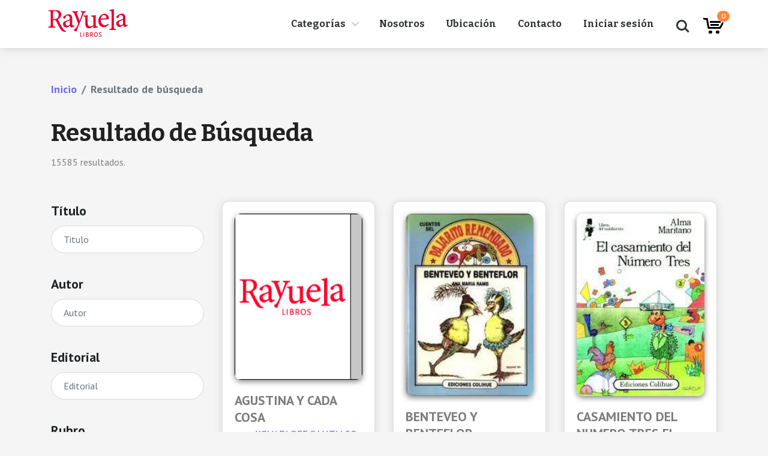

--- FILE ---
content_type: text/html; charset=UTF-8
request_url: https://rayuelalibros.com.ar/libros/buscar
body_size: 18635
content:
<!doctype html>
<html lang="es">
<head>
	<!-- Required meta tags -->
	<meta charset="utf-8">
	<meta name="viewport" content="width=device-width, initial-scale=1, shrink-to-fit=no">

	<!-- Bootstrap CSS -->
	<link rel="stylesheet" type="text/css" href="https://rayuelalibros.com.ar/assets/rayuela/css/bootstrap.min.css" >
	<link rel="stylesheet" type="text/css" href="https://rayuelalibros.com.ar/assets/rayuela/css/styles.css">
	<!-- Important Owl stylesheet -->
	<link rel="stylesheet" type="text/css" href="https://rayuelalibros.com.ar/assets/rayuela/css/slick.css">
	<link rel="stylesheet" type="text/css" href="https://rayuelalibros.com.ar/assets/rayuela/css/slick-theme.css">
   <meta name="csrf-token" content="wrmPQkqNkgoRQlvSo859bwI9Tqla9bKDPdX0ZQiA">

    <title>Rayuela Libros</title>
<!-- Global site tag (gtag.js) - Google Analytics -->
<script async src="https://www.googletagmanager.com/gtag/js?id=UA-102902967-23"></script>
<script>
  window.dataLayer = window.dataLayer || [];
  function gtag(){dataLayer.push(arguments);}
  gtag('js', new Date());

  gtag('config', 'UA-102902967-23');
</script>
    <!-- Scripts -->
    <script src="https://rayuelalibros.com.ar/js/app.js" ></script>
	<!-- Fonts -->
	<link rel="stylesheet" href="https://use.fontawesome.com/releases/v5.3.1/css/all.css" integrity="sha384-mzrmE5qonljUremFsqc01SB46JvROS7bZs3IO2EmfFsd15uHvIt+Y8vEf7N7fWAU" crossorigin="anonymous">
	<link href="https://fonts.googleapis.com/css?family=Bitter:400,700|PT+Sans:400,400i,700,700i" rel="stylesheet">

<!-- Facebook Pixel Code -->
<script>
	!function(f,b,e,v,n,t,s)
	{if(f.fbq)return;n=f.fbq=function(){n.callMethod?
	n.callMethod.apply(n,arguments):n.queue.push(arguments)};
	if(!f._fbq)f._fbq=n;n.push=n;n.loaded=!0;n.version='2.0';
	n.queue=[];t=b.createElement(e);t.async=!0;
	t.src=v;s=b.getElementsByTagName(e)[0];
	s.parentNode.insertBefore(t,s)}(window,document,'script',
	'https://connect.facebook.net/en_US/fbevents.js');
	fbq('init', '520536805227390'); 
	fbq('track', 'PageView');
	</script>
	<noscript>
	<img height="1" width="1" 
	src="https://www.facebook.com/tr?id=520536805227390&ev=PageView
	&noscript=1"/>
	</noscript>
	<!-- End Facebook Pixel Code -->
</head>
<body class="nav-is-fixed section-search">
	<script>
		var siteRoot=  'https://rayuelalibros.com.ar'
	</script>
	<header class="cd-main-header">
			<a class="cd-logo" href="https://rayuelalibros.com.ar"><img src="https://rayuelalibros.com.ar/assets/rayuela/img/logo.png" alt="Logo"></a>
			<ul class="cd-header-buttons">
				<li><a class="cd-search-trigger" href="#cd-search"><span></span></a></li>
				<li><a class="cd-nav-trigger" href="#cd-primary-nav"><span></span></a></li>
				<span id="rayuelaVue">
					<carrito ref="carritoRef"></carrito>
				</span>
				<ul>

	</header>
	<main class="cd-main-content">
		
	<script>
		var buscadorData = JSON.parse('[]')
	</script>

<section class="breadcrumbs section-top">
	<div class="container">
		<div class="row">
			<div class="col-lg-12">
				<nav aria-label="breadcrumb">
					<ol class="breadcrumb">
						<li class="breadcrumb-item"><a href="https://rayuelalibros.com.ar">Inicio</a></li>
						<li class="breadcrumb-item active" aria-current="page">Resultado de búsqueda</li>
					</ol>
				</nav>
			</div>
		</div>
	</div>
</section>

<section class="search-title">
	<div class="container">
		<div class="row">
			<div class="col-lg-12">
				<h2>Resultado de Búsqueda</h2>
				<h4>15585  resultados. </h4>
			</div>
		</div>
	</div>
</section>
<section class="search-data">
	<div class="container">
		<div class="row" >
			<div class="col-lg-3 form d-none d-sm-none d-md-none d-lg-block">
				<form action="https://rayuelalibros.com.ar/libros/buscar" method="get" id="buscadorVue" ref="form">
					<div class="form-group">
						<label for="editorial">Título</label>
						<input v-model="titulo" type="text" class="form-control" name="titulo" id="titulo" placeholder="Titulo">
					</div>
					<div class="form-group">
						<label for="editorial">Autor</label>
						<input v-model="autor" type="text" class="form-control" name="autor" id="autor" placeholder="Autor">
					</div>

					<div class="form-group">
						<label for="editorial">Editorial</label>
						<input v-model="editorial" type="text" class="form-control" name="editorial" id="editorial" placeholder="Editorial">
					</div>

					<div class="form-group">
						<label for="rubro">Rubro</label>
						<div class="select" >
							<select name="rubro" v-model="rubroSeleccionado">
								<option :value="null" >Rubro</option>
								<option  v-for="(item, index) in rubros" v-bind:value="item.id" >{{ item.nombre }}</option>
							</select>

						</div>
					</div>
					<div class="form-group">
						<label for="subrubro">Subrubro</label>
						<div class="select" v-bind:class="[rubroSeleccionado ? '' : 'is_disabled']">
							<select @change="buscar" name="subrubro" v-model="subrubroSeleccionado">
								<option :value="null" >Subrubro</option>
								<option v-for="(option,index) in traerSubrubros()"  v-bind:value="option.id" >{{option.nombre}}</option>
							</select>
						</div>
					</div>
					<div class="form-group">
						<label for="isbn">ISBN-10</label>
						<input v-model="isbn" type="text" class="form-control" name="isbn" id="isbn" placeholder="15568433-42">
					</div>
					<label for="precio">Precio</label>
					<div class="form-row align-items-center">
						<div class="col-5">
							<input v-model="precioMin" type="text" class="form-control" name="precioMin" placeholder="Min">
						</div>
						<div class="col text-center">
							<i class="fas fa-arrows-alt-h"></i>
						</div>
						<div class="col-5">
							<input  v-model="precioMax" type="email" class="form-control" name="precioMax" placeholder="Max">
						</div>
					</div>
					<div class="form-group form-group-formato">
						<label for="formato">Formato</label>
						<input v-model="formato" type="text" class="form-control" id="formato" name="formato" placeholder="Formato">
					</div>
					<div class="form-group">
						<label for="ilustrador">Ilustrador</label>
						<input v-model="ilustrador" type="text" class="form-control" id="ilustrador" name="ilustrador" placeholder="Juan Perez...">
					</div>
					<div class="form-group">
						<label for="personajes">Personajes</label>
						<input v-model="personajes" type="text" class="form-control" id="personajes" name="personajes" placeholder="Piratas...">
					</div>
					<div class="form-group">
						<label for="edicion">Edición</label>
						<input v-model="edicion" type="text" class="form-control" id="edicion" name="edicion" placeholder="2000...">
					</div>
					<div class="form-group">
						<label for="reedicion">Reedición</label>
						<input v-model="reedicion" type="text" class="form-control" id="reedicion" name="reedicion" disabled placeholder="2003...">
					</div>
					<div class="form-group">
						<label for="traductor">Traductor</label>
						<input v-model="traductor" type="text" class="form-control" id="traductor" name="traductor" placeholder="Traductor...">
					</div>
					<div class="form-group">
						<label for="coleccion">Colección</label>
						<input v-model="coleccion" type="text" class="form-control" id="coleccion" name="coleccion" placeholder="Colección...">
					</div>
				</form>
			</div>
			<div class="col-lg-9" id="btn-click1">
				<div class="row d-lg-none d-xl-none">
					<div class="col-12">
						<button class="btn-busqueda-mobile" data-toggle="collapse" data-target="#busqueda-mobile-top" aria-expanded="false" aria-controls="busqueda-mobile-top" >Mejorar filtros de búsqueda <i class="fas fa-search-plus"></i></button>
						<div class="form collapse" id="busqueda-mobile-top">
						<form action="https://rayuelalibros.com.ar/libros/buscar" method="get" id="buscadorVue2" ref="form">
					
					<div class="form-group">
						<label for="editorial">Título</label>
						<input v-model="titulo" type="text" class="form-control" name="titulo" id="titulo" placeholder="Titulo">
					</div>
					<div class="form-group">
						<label for="editorial">Autor</label>
						<input v-model="autor" type="text" class="form-control" name="autor" id="autor" placeholder="Autor">
					</div>

					<div class="form-group">
						<label for="editorial">Editorial</label>
						<input v-model="editorial" type="text" class="form-control" name="editorial" id="editorial" placeholder="Editorial">
					</div>

					<div class="form-group">
						<label for="rubro">Rubro</label>
						<div class="select" >
							<select name="rubro" v-model="rubroSeleccionado">
								<option :value="null" >Rubro</option>
								<option  v-for="(item, index) in rubros" v-bind:value="item.id" >{{ item.nombre }}</option>
							</select>

						</div>
					</div>
					<div class="form-group">
						<label for="subrubro">Subrubro</label>
						<div class="select" v-bind:class="[rubroSeleccionado ? '' : 'is_disabled']">
							<select @change="buscar" name="subrubro" v-model="subrubroSeleccionado">
								<option :value="null" >Subrubro</option>
								<option v-for="(option,index) in traerSubrubros()"  v-bind:value="option.id" >{{option.nombre}}</option>
							</select>
						</div>
					</div>
					<div class="form-group">
						<label for="isbn">ISBN-10</label>
						<input v-model="isbn" type="text" class="form-control" name="isbn" id="isbn" placeholder="15568433-42">
					</div>
					<label for="precio">Precio</label>
					<div class="form-row align-items-center">
						<div class="col-5">
							<input v-model="precioMin" type="text" class="form-control" name="precioMin" placeholder="Min">
						</div>
						<div class="col text-center">
							<i class="fas fa-arrows-alt-h"></i>
						</div>
						<div class="col-5">
							<input  v-model="precioMax" type="email" class="form-control" name="precioMax" placeholder="Max">
						</div>
					</div>
					<div class="form-group form-group-formato">
						<label for="formato">Formato</label>
						<input v-model="formato" type="text" class="form-control" id="formato" name="formato" placeholder="Formato">
					</div>
					<div class="form-group">
						<label for="ilustrador">Ilustrador</label>
						<input v-model="ilustrador" type="text" class="form-control" id="ilustrador" name="ilustrador" placeholder="Juan Perez...">
					</div>
					<div class="form-group">
						<label for="personajes">Personajes</label>
						<input v-model="personajes" type="text" class="form-control" id="personajes" name="personajes" placeholder="Piratas...">
					</div>
					<div class="form-group">
						<label for="edicion">Edición</label>
						<input v-model="edicion" type="text" class="form-control" id="edicion" name="edicion" placeholder="2000...">
					</div>
					<div class="form-group">
						<label for="reedicion">Reedición</label>
						<input v-model="reedicion" type="text" class="form-control" id="reedicion" name="reedicion" disabled placeholder="2003...">
					</div>
					<div class="form-group">
						<label for="traductor">Traductor</label>
						<input v-model="traductor" type="text" class="form-control" id="traductor" name="traductor" placeholder="Traductor...">
					</div>
					<div class="form-group">
						<label for="coleccion">Colección</label>
						<input v-model="coleccion" type="text" class="form-control" id="coleccion" name="coleccion" placeholder="Colección...">
					</div>
				</form>
						</div>
					</div>
				</div>
				<div class="row" id="resultado-libros"> 
										<div class="col-lg-4">
						<div class="card card-book" > 
							<a href="https://rayuelalibros.com.ar/libros/ver/7"><img class="card-img-top" src="/imagenes-libros/libro_placeholder.jpg" alt="Card image cap" id="img-libro-7"></a>
							<div class="card-body">
								<h4 class="card-title"><a href="https://rayuelalibros.com.ar/libros/ver/7">AGUSTINA Y CADA COSA</a></h4>
																<p class="card-author">por: <a href="https://rayuelalibros.com.ar/libros/buscar?autor=KOVADLOFF,SANTIAGO ">KOVADLOFF,SANTIAGO</a></p>
																<a href="https://rayuelalibros.com.ar/libros/ver/7" class="btn btn-book">Ver libro</a>

								<a class="btn btn-book me-interesa-btn" href="https://api.whatsapp.com/send?phone=5492215672000&text=Hola!%20Me%20interesa%20este%20libro%20%22AGUSTINA Y CADA COSA%22%20https://rayuelalibros.com.ar/libros/ver/7" target="_blank"><i class="fab fa-whatsapp"></i> Consultar</a>							</div>
						</div>
					</div>
										<div class="col-lg-4">
						<div class="card card-book" > 
							<a href="https://rayuelalibros.com.ar/libros/ver/25"><img class="card-img-top" src="/imagenes-libros/9789505814176.jpg" alt="Card image cap" id="img-libro-25"></a>
							<div class="card-body">
								<h4 class="card-title"><a href="https://rayuelalibros.com.ar/libros/ver/25">BENTEVEO Y BENTEFLOR</a></h4>
																<p class="card-author">por: <a href="https://rayuelalibros.com.ar/libros/buscar?autor=RAMB ANA MARIA  ">RAMB ANA MARIA </a></p>
																<a href="https://rayuelalibros.com.ar/libros/ver/25" class="btn btn-book">Ver libro</a>

								<a class="btn btn-book me-interesa-btn" href="https://api.whatsapp.com/send?phone=5492215672000&text=Hola!%20Me%20interesa%20este%20libro%20%22BENTEVEO Y BENTEFLOR%22%20https://rayuelalibros.com.ar/libros/ver/25" target="_blank"><i class="fab fa-whatsapp"></i> Consultar</a>							</div>
						</div>
					</div>
										<div class="col-lg-4">
						<div class="card card-book" > 
							<a href="https://rayuelalibros.com.ar/libros/ver/32"><img class="card-img-top" src="/imagenes-libros/9789505815227.jpg" alt="Card image cap" id="img-libro-32"></a>
							<div class="card-body">
								<h4 class="card-title"><a href="https://rayuelalibros.com.ar/libros/ver/32">CASAMIENTO DEL NUMERO TRES,EL</a></h4>
																<p class="card-author">por: <a href="https://rayuelalibros.com.ar/libros/buscar?autor=ALMA MARITANO ">ALMA MARITANO</a></p>
																<a href="https://rayuelalibros.com.ar/libros/ver/32" class="btn btn-book">Ver libro</a>

								<a class="btn btn-book me-interesa-btn" href="https://api.whatsapp.com/send?phone=5492215672000&text=Hola!%20Me%20interesa%20este%20libro%20%22CASAMIENTO DEL NUMERO TRES,EL%22%20https://rayuelalibros.com.ar/libros/ver/32" target="_blank"><i class="fab fa-whatsapp"></i> Consultar</a>							</div>
						</div>
					</div>
										<div class="col-lg-4">
						<div class="card card-book" > 
							<a href="https://rayuelalibros.com.ar/libros/ver/59"><img class="card-img-top" src="/imagenes-libros/9789505815371.jpg" alt="Card image cap" id="img-libro-59"></a>
							<div class="card-body">
								<h4 class="card-title"><a href="https://rayuelalibros.com.ar/libros/ver/59">CUENTOS CON TRENES</a></h4>
																<p class="card-author">por: <a href="https://rayuelalibros.com.ar/libros/buscar?autor=TULIÁN,ALDO  ">TULIÁN,ALDO </a></p>
																<a href="https://rayuelalibros.com.ar/libros/ver/59" class="btn btn-book">Ver libro</a>

								<a class="btn btn-book me-interesa-btn" href="https://api.whatsapp.com/send?phone=5492215672000&text=Hola!%20Me%20interesa%20este%20libro%20%22CUENTOS CON TRENES%22%20https://rayuelalibros.com.ar/libros/ver/59" target="_blank"><i class="fab fa-whatsapp"></i> Consultar</a>							</div>
						</div>
					</div>
										<div class="col-lg-4">
						<div class="card card-book" > 
							<a href="https://rayuelalibros.com.ar/libros/ver/61"><img class="card-img-top" src="/imagenes-libros/libro_placeholder.jpg" alt="Card image cap" id="img-libro-61"></a>
							<div class="card-body">
								<h4 class="card-title"><a href="https://rayuelalibros.com.ar/libros/ver/61">CUENTOS DE GUANE</a></h4>
																<p class="card-author">por: <a href="https://rayuelalibros.com.ar/libros/buscar?autor=NERSYS,FELIPE ">NERSYS,FELIPE</a></p>
																<a href="https://rayuelalibros.com.ar/libros/ver/61" class="btn btn-book">Ver libro</a>

								<a class="btn btn-book me-interesa-btn" href="https://api.whatsapp.com/send?phone=5492215672000&text=Hola!%20Me%20interesa%20este%20libro%20%22CUENTOS DE GUANE%22%20https://rayuelalibros.com.ar/libros/ver/61" target="_blank"><i class="fab fa-whatsapp"></i> Consultar</a>							</div>
						</div>
					</div>
										<div class="col-lg-4">
						<div class="card card-book" > 
							<a href="https://rayuelalibros.com.ar/libros/ver/64"><img class="card-img-top" src="/imagenes-libros/9789505816521.jpg" alt="Card image cap" id="img-libro-64"></a>
							<div class="card-body">
								<h4 class="card-title"><a href="https://rayuelalibros.com.ar/libros/ver/64">CUENTOS DE TODO EL MUNDO</a></h4>
																<p class="card-author">por: <a href="https://rayuelalibros.com.ar/libros/buscar?autor=ANTOLOGIA ">ANTOLOGIA</a></p>
																<a href="https://rayuelalibros.com.ar/libros/ver/64" class="btn btn-book">Ver libro</a>

								<a class="btn btn-book me-interesa-btn" href="https://api.whatsapp.com/send?phone=5492215672000&text=Hola!%20Me%20interesa%20este%20libro%20%22CUENTOS DE TODO EL MUNDO%22%20https://rayuelalibros.com.ar/libros/ver/64" target="_blank"><i class="fab fa-whatsapp"></i> Consultar</a>							</div>
						</div>
					</div>
										<div class="col-lg-4">
						<div class="card card-book" > 
							<a href="https://rayuelalibros.com.ar/libros/ver/65"><img class="card-img-top" src="/imagenes-libros/9789505815395.jpg" alt="Card image cap" id="img-libro-65"></a>
							<div class="card-body">
								<h4 class="card-title"><a href="https://rayuelalibros.com.ar/libros/ver/65">CUENTOS DEL CIRCO</a></h4>
																<p class="card-author">por: <a href="https://rayuelalibros.com.ar/libros/buscar?autor=MARINO RICARDO ">MARINO RICARDO</a></p>
																<a href="https://rayuelalibros.com.ar/libros/ver/65" class="btn btn-book">Ver libro</a>

								<a class="btn btn-book me-interesa-btn" href="https://api.whatsapp.com/send?phone=5492215672000&text=Hola!%20Me%20interesa%20este%20libro%20%22CUENTOS DEL CIRCO%22%20https://rayuelalibros.com.ar/libros/ver/65" target="_blank"><i class="fab fa-whatsapp"></i> Consultar</a>							</div>
						</div>
					</div>
										<div class="col-lg-4">
						<div class="card card-book" > 
							<a href="https://rayuelalibros.com.ar/libros/ver/88"><img class="card-img-top" src="/imagenes-libros/9789505816217.jpg" alt="Card image cap" id="img-libro-88"></a>
							<div class="card-body">
								<h4 class="card-title"><a href="https://rayuelalibros.com.ar/libros/ver/88">DON JUAN EL ZORRO</a></h4>
																<p class="card-author">por: <a href="https://rayuelalibros.com.ar/libros/buscar?autor=VILLAFANE,JAVIER  ">VILLAFANE,JAVIER </a></p>
																<a href="https://rayuelalibros.com.ar/libros/ver/88" class="btn btn-book">Ver libro</a>

								<a class="btn btn-book me-interesa-btn" href="https://api.whatsapp.com/send?phone=5492215672000&text=Hola!%20Me%20interesa%20este%20libro%20%22DON JUAN EL ZORRO%22%20https://rayuelalibros.com.ar/libros/ver/88" target="_blank"><i class="fab fa-whatsapp"></i> Consultar</a>							</div>
						</div>
					</div>
										<div class="col-lg-4">
						<div class="card card-book" > 
							<a href="https://rayuelalibros.com.ar/libros/ver/120"><img class="card-img-top" src="/imagenes-libros/libro_placeholder.jpg" alt="Card image cap" id="img-libro-120"></a>
							<div class="card-body">
								<h4 class="card-title"><a href="https://rayuelalibros.com.ar/libros/ver/120">FLAUTA DEL AFILADOR,LA</a></h4>
																<p class="card-author">por: <a href="https://rayuelalibros.com.ar/libros/buscar?autor=FORTIN  ">FORTIN </a></p>
																<a href="https://rayuelalibros.com.ar/libros/ver/120" class="btn btn-book">Ver libro</a>

								<a class="btn btn-book me-interesa-btn" href="https://api.whatsapp.com/send?phone=5492215672000&text=Hola!%20Me%20interesa%20este%20libro%20%22FLAUTA DEL AFILADOR,LA%22%20https://rayuelalibros.com.ar/libros/ver/120" target="_blank"><i class="fab fa-whatsapp"></i> Consultar</a>							</div>
						</div>
					</div>
										<div class="col-lg-4">
						<div class="card card-book" > 
							<a href="https://rayuelalibros.com.ar/libros/ver/123"><img class="card-img-top" src="/imagenes-libros/9789505815265.jpg" alt="Card image cap" id="img-libro-123"></a>
							<div class="card-body">
								<h4 class="card-title"><a href="https://rayuelalibros.com.ar/libros/ver/123">FUEGO,EL</a></h4>
																<p class="card-author">por: <a href="https://rayuelalibros.com.ar/libros/buscar?autor=GONZALEZ/URIONA ">GONZALEZ/URIONA</a></p>
																<a href="https://rayuelalibros.com.ar/libros/ver/123" class="btn btn-book">Ver libro</a>

								<a class="btn btn-book me-interesa-btn" href="https://api.whatsapp.com/send?phone=5492215672000&text=Hola!%20Me%20interesa%20este%20libro%20%22FUEGO,EL%22%20https://rayuelalibros.com.ar/libros/ver/123" target="_blank"><i class="fab fa-whatsapp"></i> Consultar</a>							</div>
						</div>
					</div>
										<div class="col-lg-4">
						<div class="card card-book" > 
							<a href="https://rayuelalibros.com.ar/libros/ver/125"><img class="card-img-top" src="/imagenes-libros/9789505814411.jpg" alt="Card image cap" id="img-libro-125"></a>
							<div class="card-body">
								<h4 class="card-title"><a href="https://rayuelalibros.com.ar/libros/ver/125">GATO DE DIOS EL</a></h4>
																<p class="card-author">por: <a href="https://rayuelalibros.com.ar/libros/buscar?autor=NOS MARTA ">NOS MARTA</a></p>
																<a href="https://rayuelalibros.com.ar/libros/ver/125" class="btn btn-book">Ver libro</a>

								<a class="btn btn-book me-interesa-btn" href="https://api.whatsapp.com/send?phone=5492215672000&text=Hola!%20Me%20interesa%20este%20libro%20%22GATO DE DIOS EL%22%20https://rayuelalibros.com.ar/libros/ver/125" target="_blank"><i class="fab fa-whatsapp"></i> Consultar</a>							</div>
						</div>
					</div>
										<div class="col-lg-4">
						<div class="card card-book" > 
							<a href="https://rayuelalibros.com.ar/libros/ver/134"><img class="card-img-top" src="/imagenes-libros/9789505815258.jpg" alt="Card image cap" id="img-libro-134"></a>
							<div class="card-body">
								<h4 class="card-title"><a href="https://rayuelalibros.com.ar/libros/ver/134">HISTORIA DE UN AMOR EXAGERADO</a></h4>
																<p class="card-author">por: <a href="https://rayuelalibros.com.ar/libros/buscar?autor=MONTES GRACIELA ">MONTES GRACIELA</a></p>
																<a href="https://rayuelalibros.com.ar/libros/ver/134" class="btn btn-book">Ver libro</a>

								<a class="btn btn-book me-interesa-btn" href="https://api.whatsapp.com/send?phone=5492215672000&text=Hola!%20Me%20interesa%20este%20libro%20%22HISTORIA DE UN AMOR EXAGERADO%22%20https://rayuelalibros.com.ar/libros/ver/134" target="_blank"><i class="fab fa-whatsapp"></i> Consultar</a>							</div>
						</div>
					</div>
										<div class="col-lg-4">
						<div class="card card-book" > 
							<a href="https://rayuelalibros.com.ar/libros/ver/136"><img class="card-img-top" src="/imagenes-libros/9789500700870.jpg" alt="Card image cap" id="img-libro-136"></a>
							<div class="card-body">
								<h4 class="card-title"><a href="https://rayuelalibros.com.ar/libros/ver/136">HOJARASCA LA</a></h4>
																<p class="card-author">por: <a href="https://rayuelalibros.com.ar/libros/buscar?autor=GARCIA MARQUEZ,GABRIEL ">GARCIA MARQUEZ,GABRIEL</a></p>
																<a href="https://rayuelalibros.com.ar/libros/ver/136" class="btn btn-book">Ver libro</a>

								<a class="btn btn-book me-interesa-btn" href="https://api.whatsapp.com/send?phone=5492215672000&text=Hola!%20Me%20interesa%20este%20libro%20%22HOJARASCA LA%22%20https://rayuelalibros.com.ar/libros/ver/136" target="_blank"><i class="fab fa-whatsapp"></i> Consultar</a>							</div>
						</div>
					</div>
										<div class="col-lg-4">
						<div class="card card-book" > 
							<a href="https://rayuelalibros.com.ar/libros/ver/144"><img class="card-img-top" src="/imagenes-libros/libro_placeholder.jpg" alt="Card image cap" id="img-libro-144"></a>
							<div class="card-body">
								<h4 class="card-title"><a href="https://rayuelalibros.com.ar/libros/ver/144">INTRODUCCION AL BIENESTAR SOCIAL</a></h4>
																<p class="card-author">por: <a href="https://rayuelalibros.com.ar/libros/buscar?autor=LAS HERAS/CORTAJARENA ">LAS HERAS/CORTAJARENA</a></p>
																<a href="https://rayuelalibros.com.ar/libros/ver/144" class="btn btn-book">Ver libro</a>

								<a class="btn btn-book me-interesa-btn" href="https://api.whatsapp.com/send?phone=5492215672000&text=Hola!%20Me%20interesa%20este%20libro%20%22INTRODUCCION AL BIENESTAR SOCIAL%22%20https://rayuelalibros.com.ar/libros/ver/144" target="_blank"><i class="fab fa-whatsapp"></i> Consultar</a>							</div>
						</div>
					</div>
										<div class="col-lg-4">
						<div class="card card-book" > 
							<a href="https://rayuelalibros.com.ar/libros/ver/147"><img class="card-img-top" src="/imagenes-libros/9789505814374.jpg" alt="Card image cap" id="img-libro-147"></a>
							<div class="card-body">
								<h4 class="card-title"><a href="https://rayuelalibros.com.ar/libros/ver/147">JUEGO DEL GALLO CIEGO,EL</a></h4>
																<p class="card-author">por: <a href="https://rayuelalibros.com.ar/libros/buscar?autor=VILLAFANE,JAVIER  ">VILLAFANE,JAVIER </a></p>
																<a href="https://rayuelalibros.com.ar/libros/ver/147" class="btn btn-book">Ver libro</a>

								<a class="btn btn-book me-interesa-btn" href="https://api.whatsapp.com/send?phone=5492215672000&text=Hola!%20Me%20interesa%20este%20libro%20%22JUEGO DEL GALLO CIEGO,EL%22%20https://rayuelalibros.com.ar/libros/ver/147" target="_blank"><i class="fab fa-whatsapp"></i> Consultar</a>							</div>
						</div>
					</div>
					
				</div>

				<div class="row d-lg-none d-xl-none">
					<div class="col-12">
						<button class="btn-busqueda-mobile" data-toggle="collapse" data-target="#busqueda-mobile-top2" aria-expanded="false" aria-controls="busqueda-mobile-top2" >Mejorar filtros de búsqueda <i class="fas fa-search-plus"></i></button>
						<div class="form collapse" id="busqueda-mobile-top2">
						<form action="https://rayuelalibros.com.ar/libros/buscar" method="get" id="buscadorVue3" ref="form">
					<div class="form-group">
						<label for="editorial">Título</label>
						<input v-model="titulo" type="text" class="form-control" name="titulo" id="titulo" placeholder="Titulo">
					</div>
					<div class="form-group">
						<label for="editorial">Autor</label>
						<input v-model="autor" type="text" class="form-control" name="autor" id="autor" placeholder="Autor">
					</div>


					<div class="form-group">
						<label for="editorial">Editorial</label>
						<input v-model="editorial" type="text" class="form-control" name="editorial" id="editorial" placeholder="Editorial">
					</div>

					<div class="form-group">
						<label for="rubro">Rubro</label>
						<div class="select" >
							<select name="rubro" v-model="rubroSeleccionado">
								<option :value="null" >Rubro</option>
								<option  v-for="(item, index) in rubros" v-bind:value="item.id" >{{ item.nombre }}</option>
							</select>

						</div>
					</div>
					<div class="form-group">
						<label for="subrubro">Subrubro</label>
						<div class="select" v-bind:class="[rubroSeleccionado ? '' : 'is_disabled']">
							<select @change="buscar" name="subrubro" v-model="subrubroSeleccionado">
								<option :value="null" >Subrubro</option>
								<option v-for="(option,index) in traerSubrubros()"  v-bind:value="option.id" >{{option.nombre}}</option>
							</select>
						</div>
					</div>
					<div class="form-group">
						<label for="isbn">ISBN-10</label>
						<input v-model="isbn" type="text" class="form-control" name="isbn" id="isbn" placeholder="15568433-42">
					</div>
					<label for="precio">Precio</label>
					<div class="form-row align-items-center">
						<div class="col-5">
							<input v-model="precioMin" type="text" class="form-control" name="precioMin" placeholder="Min">
						</div>
						<div class="col text-center">
							<i class="fas fa-arrows-alt-h"></i>
						</div>
						<div class="col-5">
							<input  v-model="precioMax" type="email" class="form-control" name="precioMax" placeholder="Max">
						</div>
					</div>
					<div class="form-group form-group-formato">
						<label for="formato">Formato</label>
						<input v-model="formato" type="text" class="form-control" id="formato" name="formato" placeholder="Formato">
					</div>
					<div class="form-group">
						<label for="ilustrador">Ilustrador</label>
						<input v-model="ilustrador" type="text" class="form-control" id="ilustrador" name="ilustrador" placeholder="Juan Perez...">
					</div>
					<div class="form-group">
						<label for="personajes">Personajes</label>
						<input v-model="personajes" type="text" class="form-control" id="personajes" name="personajes" placeholder="Piratas...">
					</div>
					<div class="form-group">
						<label for="edicion">Edición</label>
						<input v-model="edicion" type="text" class="form-control" id="edicion" name="edicion" placeholder="2000...">
					</div>
					<div class="form-group">
						<label for="reedicion">Reedición</label>
						<input v-model="reedicion" type="text" class="form-control" id="reedicion" name="reedicion" disabled placeholder="2003...">
					</div>
					<div class="form-group">
						<label for="traductor">Traductor</label>
						<input v-model="traductor" type="text" class="form-control" id="traductor" name="traductor" placeholder="Traductor...">
					</div>
					<div class="form-group">
					
						<label for="coleccion">Colección</label>
						<input v-model="coleccion" type="text" class="form-control" id="coleccion" name="coleccion" placeholder="Colección...">
					</div>
				</form>
						</div>
					</div>
				</div>

				<nav aria-label="...">

					<ul class="pagination" role="navigation">
        
        
        
                
                    
           
            
                                    
                                                                        <li class="page-item active" aria-current="page"><span class="page-link">1</span></li>
                                                                                <li class="page-item"><a class="page-link" href="https://rayuelalibros.com.ar/libros/buscar?page=2" >2 </a></li>
                                                                                <li class="page-item"><a class="page-link" href="https://rayuelalibros.com.ar/libros/buscar?page=3" >3 </a></li>
                                                                                <li class="page-item"><a class="page-link" href="https://rayuelalibros.com.ar/libros/buscar?page=4" >4 </a></li>
                                                                                <li class="page-item"><a class="page-link" href="https://rayuelalibros.com.ar/libros/buscar?page=5" >5 </a></li>
                                                                                <li class="page-item"><a class="page-link" href="https://rayuelalibros.com.ar/libros/buscar?page=6" >6 </a></li>
                                                                                <li class="page-item"><a class="page-link" href="https://rayuelalibros.com.ar/libros/buscar?page=7" >7 </a></li>
                                                                                <li class="page-item"><a class="page-link" href="https://rayuelalibros.com.ar/libros/buscar?page=8" >8 </a></li>
                                                                    
           
            
                            <li class="page-item disabled" aria-disabled="true"><span class="page-link">...</span></li>
                                    
        
    </ul>

				</nav>
			</div>
		</div>
	</div>
</section>


<br>
		<!-- <section class="todo-pago">
			<div class="container">
				<div class="row">
					<div class="col-lg-12 text-center">
						<img src="https://rayuelalibros.com.ar/assets/rayuela/img/todopago.png" class="img-fluid" alt="">
					</div>
				</div>
			</div>
		</section> -->
		<footer>
	<div class="bg-red">
		<div class="container">
			<div class="row">
				<div class="col-lg-3">
					<h5>Institucional</h5>
					<ul>
						<li><a href="https://rayuelalibros.com.ar/nosotros">Nosotros</a></li>
						<li><a href="https://rayuelalibros.com.ar/ubicacion">Ubicación</a></li>
						<li><a href="https://rayuelalibros.com.ar/contacto">Contacto</a></li>
					</ul>
				</div>
				<div class="col-lg-3">
					<h5>Productos</h5>
					<ul>
						<li><a href="https://rayuelalibros.com.ar/login">Iniciar sesión</a></li>
						<li><a href="https://rayuelalibros.com.ar/login">Registrarse</a></li>
						<li><a href="https://rayuelalibros.com.ar/faq">Preguntas frecuentes</a></li>
					</ul>
				</div>
				<div class="col-lg-3">
					<h5>Politicas</h5>
					<ul>
						<li><a href="https://rayuelalibros.com.ar/privacidad">Privacidad</a></li>
						<li><a href="https://rayuelalibros.com.ar/condiciones">Condiciones de uso</a></li>
					</ul>
				</div>
				<div class="col-lg-3">
					<h5>Atención al cliente</h5>
					<ul>
						<li>+54 9 221 567-2000 /  427-0619 </li>
						<li>Lunes a Viernes de 9:00 a 18:30 hs</li>
						<li>Sábados de 9:30 a 13:00</li>
					</ul>
				</div>
			</div>
			<div class="row">
				<div class="col-lg-12 text-center social">
				
				<a target="_blank" href="https://api.whatsapp.com/send?phone=5492215672000" ><i class="fab fa-whatsapp"></i></a>
							<a target="_blank" href="https://www.facebook.com/rayuelalaplata/" ><i class="fab fa-facebook"></i></a>
							<a target="_blank" href="https://www.instagram.com/rayuelalaplata/" ><i class="fab fa-instagram"></i></a>
					<p>Plaza Italia n° 187 e/ 44 y diag. 77</p>
				</div>
			</div>
		</div>
	</div>
	<div class="container sub-footer">
		<div class="row">
			<div class="col-lg-8">
				<img src="https://rayuelalibros.com.ar/assets/rayuela/img/logo.png" alt="Logo Rayuela">
				<p> Copyright © 2019 Rayuela. Todos los derechos reservados.</p>
				<a href="#"><img src="https://rayuelalibros.com.ar/assets/rayuela/img/datafiscal.png" alt="Data Fiscal Rayuela"></a>
			</div>
			<div class="col-lg-4 text-right">
				<a href="http://www.inhouse.com.ar"><img src="https://rayuelalibros.com.ar/assets/rayuela/img/inhouse.png" alt="Inhouse - Soluciones web"></a>
			</div>
		</div>
	</div>
</footer>
		<div class="cd-overlay"></div>
	</main>
	<nav class="cd-nav">
			<ul id="cd-primary-nav" class="cd-primary-nav is-fixed">
				<li class="has-children">
					<a href="#">Categorías</a>

					<ul class="cd-secondary-nav is-hidden">
						<li class="go-back"><a href="#0">Menu</a></li>

						<li class="has-children">
							<a href="https://rayuelalibros.com.ar/libros/buscar?&rubro=61">Infantiles</a>
							<ul class="is-hidden">
								<li class="go-back"><a href="#0">Volver</a></li>
								<li><a href="https://rayuelalibros.com.ar/libros/buscar?&rubro=61&subrubro=235">0 a 2</a></li>
								<li><a href="https://rayuelalibros.com.ar/libros/buscar?&rubro=61&subrubro=236">3 a 5</a></li>
								<li><a href="https://rayuelalibros.com.ar/libros/buscar?&rubro=61&subrubro=237">6 a 8</a></li>
								<li><a href="https://rayuelalibros.com.ar/libros/buscar?&rubro=61&subrubro=238">9 a 11</a></li>
							</ul>
						</li>
						<li class="has-children">
							<a href="https://rayuelalibros.com.ar/libros/buscar?&rubro=28">Literatura </a>
							<ul class="is-hidden">
								<li class="go-back"><a href="#0">Volver</a></li>
								<li><a href="https://rayuelalibros.com.ar/libros/buscar?&rubro=28&subrubro=243">Literatura argentina</a></li>
								<li><a href="https://rayuelalibros.com.ar/libros/buscar?&rubro=28&subrubro=224">Literatura general</a></li>
								<li><a href="https://rayuelalibros.com.ar/libros/buscar?&rubro=28&subrubro=245">Literatura norteamericana</a></li>
									<!-- <li><a href="https://rayuelalibros.com.ar/libros/buscar?&rubro=28&subrubro=245">Literatura universal FALTAAAA</a></li> -->
								<li><a href="https://rayuelalibros.com.ar/libros/buscar?&rubro=28&subrubro=246">Novela gráfica</a></li>
							</ul>
						</li>
						<li class="has-children">
							<a href="https://rayuelalibros.com.ar/libros/buscar?&rubro=72">Juveniles</a>
							<ul class="is-hidden">
								<li class="go-back"><a href="#0">Volver</a></li>
								<li><a href="https://rayuelalibros.com.ar/libros/buscar?&rubro=72&subrubro=288">Ciencia ficción</a></li>
								<li><a href="https://rayuelalibros.com.ar/libros/buscar?&rubro=72&subrubro=290">Entretenimiento</a></li>
								<li><a href="https://rayuelalibros.com.ar/libros/buscar?&rubro=72&subrubro=189">Fantástico</a></li>
								<li><a href="https://rayuelalibros.com.ar/libros/buscar?&rubro=72&subrubro=289">Género negro</a></li>
								<li><a href="https://rayuelalibros.com.ar/libros/buscar?&rubro=72&subrubro=287">Realismo</a></li>
							</ul>
						</li>
						<li class="has-children">
							<a href="https://rayuelalibros.com.ar/libros/buscar?&rubro=20">Educación</a>
							<ul class="is-hidden">
								<li class="go-back"><a href="#0">Volver</a></li>
								<li><a href="https://rayuelalibros.com.ar/libros/buscar?&rubro=20&subrubro=172">Educación</a></li>
								<li><a href="https://rayuelalibros.com.ar/libros/buscar?&rubro=20&subrubro=257">Didáctica</a></li>
								<li><a href="https://rayuelalibros.com.ar/libros/buscar?&rubro=20&subrubro=260">Gestión administración política educativa</a></li>
								<li><a href="https://rayuelalibros.com.ar/libros/buscar?&rubro=20&subrubro=259">Orientación escolar</a></li>
								<li><a href="https://rayuelalibros.com.ar/libros/buscar?&rubro=20&subrubro=258">Pedagogía</a></li>
								<li><a href="https://rayuelalibros.com.ar/libros/buscar?&rubro=20&subrubro=261">Revistas</a></li>
							</ul>
						</li>

						<li class="has-children">
							<a >Otros rubros</a>
							<ul class="is-hidden">
								<li class="go-back"><a href="#0">Volver</a></li>
								<li><a href="https://rayuelalibros.com.ar/libros/buscar">Ver más rubros</a></li>
								<!-- <li><a href="https://rayuelalibros.com.ar/libros/buscar?&rubro=74">Artes</a></li>
								cocina
								<li><a href="https://rayuelalibros.com.ar/libros/buscar?&rubro=29&subrubro=151">Agenda</a></li>
								<li><a href="https://rayuelalibros.com.ar/libros/buscar?&rubro=45">Diccionarios</a></li>
								<li><a href="https://rayuelalibros.com.ar/libros/buscar?&rubro=74&subrubro=252">Danza</a></li>
								<li><a href="https://rayuelalibros.com.ar/libros/buscar?&rubro=74&subrubro=250">Diseño</a></li>
								<li><a href="https://rayuelalibros.com.ar/libros/buscar?&rubro=74&subrubro=248">Fotografia</a></li> -->
							</ul>
						</li>


<!-- 
						<li class="has-children">
							<a href="https://rayuelalibros.com.ar/libros/buscar?&rubro=16&subrubro=145">Adolescente/complementario</a>
						
							<a href="https://rayuelalibros.com.ar/libros/buscar?&rubro=29&subrubro=151">Agendas</a>
						
							<a href="https://rayuelalibros.com.ar/libros/buscar?&rubro=32&subrubro=183">Antropología</a>
						</li>
						<li class="has-children">
							<a href="https://rayuelalibros.com.ar/libros/buscar?&rubro=74">Artes</a>
							<ul class="is-hidden">
								<li class="go-back"><a href="#0">Volver</a></li>
								<li><a href="https://rayuelalibros.com.ar/libros/buscar?&rubro=74&subrubro=251">Arquitectura y decoración de interiores</a></li>
								<li><a href="https://rayuelalibros.com.ar/libros/buscar?&rubro=74&subrubro=247">Artes visuales</a></li>
								<li><a href="https://rayuelalibros.com.ar/libros/buscar?&rubro=74&subrubro=249">Cine</a></li>
								<li><a href="https://rayuelalibros.com.ar/libros/buscar?&rubro=74&subrubro=252">Danza</a></li>
								<li><a href="https://rayuelalibros.com.ar/libros/buscar?&rubro=74&subrubro=250">Diseño</a></li>
								<li><a href="https://rayuelalibros.com.ar/libros/buscar?&rubro=74&subrubro=248">Fotografia</a></li>
							</ul>
						</li>
						<li class="has-children">
							<a href="https://rayuelalibros.com.ar/libros/buscar?&rubro=35&subrubro=128">Bibliotecología</a>
						</li>
						<li class="has-children">
							<a href="https://rayuelalibros.com.ar/libros/buscar?&rubro=41">Cocina</a>
							<ul class="is-hidden">
								<li class="go-back"><a href="#0">Volver</a></li>
								<li><a href="https://rayuelalibros.com.ar/libros/buscar?&rubro=41&subrubro=282">Bebidas</a></li>
								<li><a href="https://rayuelalibros.com.ar/libros/buscar?&rubro=41&subrubro=280">Cocina de autor</a></li>
								<li><a href="https://rayuelalibros.com.ar/libros/buscar?&rubro=41&subrubro=281">Cocina del mundo</a></li>
								<li><a href="https://rayuelalibros.com.ar/libros/buscar?&rubro=41&subrubro=276">Dietas especiales</a></li>
								<li><a href="https://rayuelalibros.com.ar/libros/buscar?&rubro=41&subrubro=277">Dulce</a></li>
								<li><a href="https://rayuelalibros.com.ar/libros/buscar?&rubro=41&subrubro=279">Recetario</a></li>
								<li><a href="https://rayuelalibros.com.ar/libros/buscar?&rubro=41&subrubro=278">Salado</a></li>
							</ul>
						</li>
						<li class="has-children">
							<a href="https://rayuelalibros.com.ar/libros/buscar?&rubro=19&subrubro=178">Comunicación</a>
						
							<a href="https://rayuelalibros.com.ar/libros/buscar?&rubro=43&subrubro=143">Crítica/Teoría Literaria</a>
						</li>
						<li class="has-children">
							<a href="https://rayuelalibros.com.ar/libros/buscar?&rubro=44">Deporte</a>
							<ul class="is-hidden">
								<li class="go-back"><a href="#0">Volver</a></li>
								<li><a href="https://rayuelalibros.com.ar/libros/buscar?&rubro=44&subrubro=264">Formativos</a></li>
								<li><a href="https://rayuelalibros.com.ar/libros/buscar?&rubro=44&subrubro=154">Fútbol</a></li>
								<li><a href="https://rayuelalibros.com.ar/libros/buscar?&rubro=44&subrubro=265">Otros deportes</a></li>
								<li><a href="https://rayuelalibros.com.ar/libros/buscar?&rubro=44&subrubro=263">Reglamentos</a></li>
							</ul>
						</li>
						<li class="has-children">
							<a href="https://rayuelalibros.com.ar/libros/buscar?&rubro=4&subrubro=174">Derecho</a>
						
							<a href="https://rayuelalibros.com.ar/libros/buscar?&rubro=45">Diccionarios</a>
						
							<a href="https://rayuelalibros.com.ar/libros/buscar?&rubro=47&subrubro=164">Divulgación científica</a>
						</li>
						<li class="has-children">
							<a href="https://rayuelalibros.com.ar/libros/buscar?&rubro=39">Economía</a>
							<ul class="is-hidden">
								<li class="go-back"><a href="#0">Volver</a></li>
								<li><a href="https://rayuelalibros.com.ar/libros/buscar?&rubro=39&subrubro=293">Economía política</a></li>
								<li><a href="https://rayuelalibros.com.ar/libros/buscar?&rubro=39&subrubro=270">Liderazgo</a></li>
								<li><a href="https://rayuelalibros.com.ar/libros/buscar?&rubro=39&subrubro=292">Managment</a></li>
								<li><a href="https://rayuelalibros.com.ar/libros/buscar?&rubro=39&subrubro=141">Marketing</a></li>
								<li><a href="https://rayuelalibros.com.ar/libros/buscar?&rubro=39&subrubro=269">Técnicos</a></li>
							</ul>
						</li>
						
						<li class="has-children">
							<a href="https://rayuelalibros.com.ar/libros/buscar?&rubro=21&subrubro=102">Ensayos/Ciencias sociales</a>
						</li>
						<li class="has-children">
							<a href="https://rayuelalibros.com.ar/libros/buscar?&rubro=73">Estilo de vida</a>
							<ul class="is-hidden">
								<li class="go-back"><a href="#0">Volver</a></li>
								<li><a href="https://rayuelalibros.com.ar/libros/buscar?&rubro=73&subrubro=242">Animales</a></li>
								<li><a href="https://rayuelalibros.com.ar/libros/buscar?&rubro=73&subrubro=239">Hacelo vos</a></li>
								<li><a href="https://rayuelalibros.com.ar/libros/buscar?&rubro=73&subrubro=241">Jardinería</a></li>
								<li><a href="https://rayuelalibros.com.ar/libros/buscar?&rubro=73&subrubro=240">Ocio</a></li>
							</ul>
						</li>
						<li class="has-children">
							<a href="https://rayuelalibros.com.ar/libros/buscar?&rubro=49&subrubro=149">Filosofía/Epistemología</a>
						
							<a href="https://rayuelalibros.com.ar/libros/buscar?&rubro=50&subrubro=175">Fonoaudiología/Reeducación</a>
						</li>
						<li class="has-children">
							<a href="https://rayuelalibros.com.ar/libros/buscar?&rubro=75">Historia y política</a>
							<ul class="is-hidden">
								<li class="go-back"><a href="#0">Volver</a></li>
								<li><a href="https://rayuelalibros.com.ar/libros/buscar?&rubro=75&subrubro=254">Historia y política americana</a></li>
								<li><a href="https://rayuelalibros.com.ar/libros/buscar?&rubro=75&subrubro=253">Historia y política argentina</a></li>
								<li><a href="https://rayuelalibros.com.ar/libros/buscar?&rubro=75&subrubro=255">Historia y política universal</a></li>
								<li><a href="https://rayuelalibros.com.ar/libros/buscar?&rubro=75&subrubro=256">Teoría histórica política</a></li>
							</ul>
						</li>
						
						
						<li class="has-children">
							<a href="https://rayuelalibros.com.ar/libros/buscar?&rubro=67&subrubro=168">Lingüística</a>
						</li>
						
						<li class="has-children">
							<a href="https://rayuelalibros.com.ar/libros/buscar?&rubro=54&subrubro=100">Poesía</a>
						
							<a href="https://rayuelalibros.com.ar/libros/buscar?&rubro=27&subrubro=229">Psicología</a>
						
							<a href="https://rayuelalibros.com.ar/libros/buscar?&rubro=25&subrubro=153">Sociología</a>
						
							<a href="https://rayuelalibros.com.ar/libros/buscar?&rubro=56&subrubro=233">Superación personal/Ciencias alternaticas</a>
					
							<a href="https://rayuelalibros.com.ar/libros/buscar?&rubro=65&subrubro=160">Teatro</a>
						
							<a href="https://rayuelalibros.com.ar/libros/buscar?&rubro=57&subrubro=152">Terapias y lenguajes</a>
						
							<a href="https://rayuelalibros.com.ar/libros/buscar?&rubro=26&subrubro=139">Trabajo social</a>
						</li>
						<li class="has-children">
							<a href="https://rayuelalibros.com.ar/libros/buscar?&rubro=58">Turismo</a>
							<ul class="is-hidden">
								<li class="go-back"><a href="#0">Volver</a></li>
								<li><a href="https://rayuelalibros.com.ar/libros/buscar?&rubro=58&subrubro=165">Guías</a></li>
								<li><a href="https://rayuelalibros.com.ar/libros/buscar?&rubro=58&subrubro=267">Idioma viajero</a></li>
								<li><a href="https://rayuelalibros.com.ar/libros/buscar?&rubro=58&subrubro=266">Mapas</a></li>
								
							</ul>
						</li>-->
					</ul>
				</li> 

				<li><a href="https://rayuelalibros.com.ar/nosotros">Nosotros</a></li>
				<li><a href="https://rayuelalibros.com.ar/ubicacion">Ubicación</a></li>
				<li><a href="https://rayuelalibros.com.ar/contacto">Contacto</a></li>
                					<li >
						<a href="https://rayuelalibros.com.ar/login" class="nav-link">Iniciar sesión</a>
					</li>
							</ul> <!-- primary-nav -->
		</nav> <!-- cd-nav -->	<div id="cd-search" class="cd-search">
		<form action="https://rayuelalibros.com.ar/libros/buscar" method="get" >
				<input name="general" type="search" placeholder="Buscar libro...">
		</form>
	</div>


<!-- Optional JavaScript -->
<!-- jQuery first, then Popper.js, then Bootstrap JS -->

<script src="https://rayuelalibros.com.ar/assets/rayuela/js/jquery-3.3.1.slim.min.js"></script>
<script src="https://rayuelalibros.com.ar/assets/rayuela/js/popper.min.js"></script>
<script src="https://rayuelalibros.com.ar/assets/rayuela/js/bootstrap.min.js"></script>

<script src="https://rayuelalibros.com.ar/assets/rayuela/js/modernizr.js"></script>

<!-- Include js plugin -->
<script src="https://rayuelalibros.com.ar/assets/rayuela//js/slick.min.js"></script>
<script src="https://rayuelalibros.com.ar/assets/rayuela/js/classie.js"></script>
<script src="https://rayuelalibros.com.ar/assets/metronic/global/plugins/jquery.blockui.min.js"></script>
<script src="https://rayuelalibros.com.ar/assets/rayuela/js/main.js"></script>

<script src="https://rayuelalibros.com.ar/js/pages/carrito.js"></script>

<script src="https://rayuelalibros.com.ar/js/blockui.js"></script>

<script>


	(function(){

		$("#cart1").on("click", function() {
			$(".ray-shopping-cart1").fadeToggle( "fast");
		});

		$("#cart2").on("click", function() {
			$(".ray-shopping-cart2").fadeToggle( "fast");
		});

	})();
</script>



<script>


			// Tooltips
			$(function () {
				$('[data-toggle="tooltip"]').tooltip()
			})
		</script>


		<script>
			// CREAR UNA LINEA NUEVA POR CADA CAROUSEL CON UN NUEVO #ID; REEMPLAZAR EL ULTIMO NUMERO #X. 
			var buttons7Click1 = Array.prototype.slice.call( document.querySelectorAll( '#btn-click1 button' ) ),
			totalButtons7Click1 = buttons7Click1.length;

			var buttons7Click2 = Array.prototype.slice.call( document.querySelectorAll( '#btn-click2 button' ) ),
			totalButtons7Click2 = buttons7Click2.length;

			var buttons7Click3 = Array.prototype.slice.call( document.querySelectorAll( '#btn-click3 button' ) ),
			totalButtons7Click3 = buttons7Click3.length;

			// CREAR UNA LINEA NUEVA POR CADA CAROUSEL CON UN NUEVO #ID; REEMPLAZAR EL ULTIMO NUMERO #X.
			buttons7Click1.forEach( function( el, i ) { el.addEventListener( 'click', activate, false ); } );
			buttons7Click2.forEach( function( el, i ) { el.addEventListener( 'click', activate, false ); } );
			buttons7Click3.forEach( function( el, i ) { el.addEventListener( 'click', activate, false ); } );
			

			function activate() {
				var self = this, activatedClass = 'btn-activated';

				if( !classie.has( this, activatedClass ) ) {
					classie.add( this, activatedClass );
					setTimeout( function() { classie.remove( self, activatedClass ) }, 1000 );
				}
			}

			
		</script>
		<script>

	new Vue({
		el:"#buscadorVue",
		watch: {
			titulo: _.debounce(function() {
				this.buscar();
				localStorage.titulo= this.titulo;
			}, 700),
			autor: _.debounce(function() {
				this.buscar();
				localStorage.autor= this.autor;
			}, 700),
			rubroSeleccionado: _.debounce(function() {
				console.log('cleaning subrubros')
				this.subrubroSeleccionado=null;
				buscadorData.subrubro = null;
				this.buscar()
			}, 700),
			isbn: _.debounce(function() {
				this.buscar();
				localStorage.isbn= this.isbn;
			}, 700),
			precioMax: _.debounce(function() {
				this.buscar();
				localStorage.precioMax= this.precioMax;
			}, 700),
			precioMin: _.debounce(function() {
				this.buscar();
				localStorage.precioMin= this.precioMin;
			}, 700),
			formato: _.debounce(function() {
				this.buscar();
				localStorage.formato= this.formato;
			}, 700),
			ilustrador: _.debounce(function() {
				this.buscar();
			}, 700),
			personajes: _.debounce(function() {
				this.buscar();
			}, 700),
			editorial: _.debounce(function() {
				this.buscar();
			}, 700),
			reedicion: _.debounce(function() {
				this.buscar();
			}, 700),
			traductor: _.debounce(function() {
				this.buscar();
			}, 700),
			coleccion: _.debounce(function() {
				this.buscar();
			}, 700),
			edicion: _.debounce(function() {
				this.buscar();
			}, 700),	
		},
		data: {
			rubros: [{"id":4,"codigoAuto":4,"nombre":"DERECHO","categorias":[{"id":174,"codigoAuto":172,"nombre":"DERECHO","idRubro":4}]},{"id":6,"codigoAuto":6,"nombre":"IDIOMAS","categorias":[{"id":22,"codigoAuto":21,"nombre":"IDIOMAS","idRubro":6}]},{"id":15,"codigoAuto":15,"nombre":"A CATEGORIZAR","categorias":[{"id":66,"codigoAuto":65,"nombre":"A CATEGORIZAR","idRubro":15}]},{"id":16,"codigoAuto":16,"nombre":"ADOLESCENTES\/ COMPLEMENTARIO","categorias":[{"id":145,"codigoAuto":143,"nombre":"ADOLESCENTES\/ COMPLEMENTARIO","idRubro":16}]},{"id":17,"codigoAuto":17,"nombre":"SIN CONSIGNAR","categorias":[{"id":70,"codigoAuto":68,"nombre":"SIN CONSIGNAR","idRubro":17}]},{"id":19,"codigoAuto":19,"nombre":"COMUNICACION","categorias":[{"id":178,"codigoAuto":176,"nombre":"COMUNICACION","idRubro":19}]},{"id":20,"codigoAuto":20,"nombre":"EDUCACION","categorias":[{"id":171,"codigoAuto":169,"nombre":"EDUCACION","idRubro":20},{"id":257,"codigoAuto":255,"nombre":"DIDACTICA","idRubro":20},{"id":258,"codigoAuto":256,"nombre":"PEDAGOGIA","idRubro":20},{"id":259,"codigoAuto":257,"nombre":"ORIENTACION ESCOLAR","idRubro":20},{"id":260,"codigoAuto":258,"nombre":"GESTION ADMINISTRACION POLITICA EDUCATIVA","idRubro":20},{"id":261,"codigoAuto":259,"nombre":"REVISTAS","idRubro":20}]},{"id":21,"codigoAuto":21,"nombre":"ENSAYOS\/ CIENCIAS SOCIALES","categorias":[{"id":102,"codigoAuto":100,"nombre":"ENSAYOS\/ CIENCIAS SOCIALES","idRubro":21}]},{"id":25,"codigoAuto":25,"nombre":"SOCIOLOGIA","categorias":[{"id":153,"codigoAuto":151,"nombre":"SOCIOLOGIA","idRubro":25}]},{"id":26,"codigoAuto":26,"nombre":"TRABAJO SOCIAL","categorias":[{"id":139,"codigoAuto":137,"nombre":"TRABAJO SOCIAL","idRubro":26}]},{"id":27,"codigoAuto":27,"nombre":"PSICOLOGIA","categorias":[{"id":229,"codigoAuto":227,"nombre":"PSICOLOGIA","idRubro":27}]},{"id":28,"codigoAuto":28,"nombre":"LITERATURA GENERAL","categorias":[{"id":224,"codigoAuto":222,"nombre":"LITERATURA GENERAL","idRubro":28},{"id":243,"codigoAuto":241,"nombre":"LITERATURA ARGENTINA","idRubro":28},{"id":244,"codigoAuto":242,"nombre":"LITERATURA LATINOAMERICANA","idRubro":28},{"id":245,"codigoAuto":243,"nombre":"LITERATURA NORTEAMERICANA","idRubro":28},{"id":246,"codigoAuto":244,"nombre":"NOVELA GRAFICA","idRubro":28}]},{"id":29,"codigoAuto":29,"nombre":"AGENDAS","categorias":[{"id":151,"codigoAuto":149,"nombre":"AGENDAS","idRubro":29}]},{"id":32,"codigoAuto":32,"nombre":"ANTROPOLOGIA","categorias":[{"id":183,"codigoAuto":181,"nombre":"ANTROPOLOGIA","idRubro":32}]},{"id":35,"codigoAuto":35,"nombre":"BIBLIOTECOLOGIA","categorias":[{"id":128,"codigoAuto":126,"nombre":"BIBLIOTECOLOGIA","idRubro":35}]},{"id":37,"codigoAuto":37,"nombre":"CD IDIOMAS","categorias":[{"id":184,"codigoAuto":182,"nombre":"CD IDIOMAS","idRubro":37}]},{"id":38,"codigoAuto":38,"nombre":"CIENCIAS DE LA TIERRA","categorias":[{"id":161,"codigoAuto":159,"nombre":"CIENCIAS DE LA TIERRA","idRubro":38}]},{"id":39,"codigoAuto":39,"nombre":"ECONOMIA","categorias":[{"id":141,"codigoAuto":139,"nombre":"MARKETING","idRubro":39},{"id":269,"codigoAuto":267,"nombre":"TECNICOS","idRubro":39},{"id":270,"codigoAuto":268,"nombre":"LIDERAZGO","idRubro":39},{"id":292,"codigoAuto":290,"nombre":"MANAGMENT","idRubro":39},{"id":293,"codigoAuto":291,"nombre":"ECONOMIA POLITICA","idRubro":39},{"id":294,"codigoAuto":292,"nombre":"EMPRESA","idRubro":39},{"id":295,"codigoAuto":293,"nombre":"FINANZAS","idRubro":39}]},{"id":41,"codigoAuto":41,"nombre":"COCINA ","categorias":[{"id":106,"codigoAuto":104,"nombre":"COCINA","idRubro":41},{"id":276,"codigoAuto":274,"nombre":"DIETAS ESPECIALES","idRubro":41},{"id":277,"codigoAuto":275,"nombre":"DULCE","idRubro":41},{"id":278,"codigoAuto":276,"nombre":"SALADO","idRubro":41},{"id":279,"codigoAuto":277,"nombre":"RECETARIO","idRubro":41},{"id":280,"codigoAuto":278,"nombre":"COCINA DE AUTOR","idRubro":41},{"id":281,"codigoAuto":279,"nombre":"COCINA DEL MUNDO","idRubro":41},{"id":282,"codigoAuto":280,"nombre":"BEBIDAS","idRubro":41},{"id":296,"codigoAuto":294,"nombre":"HISTORIA","idRubro":41}]},{"id":42,"codigoAuto":42,"nombre":"COMPUTACION (14)","categorias":[{"id":201,"codigoAuto":199,"nombre":"COMPUTACION","idRubro":42}]},{"id":43,"codigoAuto":43,"nombre":"CRITICA\/ TEORIA LITERARIA","categorias":[{"id":143,"codigoAuto":141,"nombre":"CRITICA\/ TEORIA LITERARIA","idRubro":43}]},{"id":44,"codigoAuto":44,"nombre":"DEPORTE","categorias":[{"id":154,"codigoAuto":152,"nombre":"FUTBOL","idRubro":44},{"id":263,"codigoAuto":261,"nombre":"REGLAMENTOS","idRubro":44},{"id":264,"codigoAuto":262,"nombre":"FORMATIVOS","idRubro":44},{"id":265,"codigoAuto":263,"nombre":"OTROS DEPORTES","idRubro":44},{"id":299,"codigoAuto":297,"nombre":"ENTRENAMIENTO","idRubro":44}]},{"id":45,"codigoAuto":45,"nombre":"DICCIONARIOS","categorias":[{"id":142,"codigoAuto":140,"nombre":"DE LA LENGUA","idRubro":45},{"id":268,"codigoAuto":266,"nombre":"DUDAS","idRubro":45},{"id":298,"codigoAuto":296,"nombre":"OTROS","idRubro":45}]},{"id":47,"codigoAuto":47,"nombre":"DIVULGACION CIENTIFICA","categorias":[{"id":164,"codigoAuto":162,"nombre":"DIVULGACION CIENTIFICA","idRubro":47}]},{"id":48,"codigoAuto":48,"nombre":"ESCOLARES","categorias":[{"id":157,"codigoAuto":155,"nombre":"PRIMARIA","idRubro":48},{"id":271,"codigoAuto":269,"nombre":"INICIAL","idRubro":48},{"id":272,"codigoAuto":270,"nombre":"SECUNDARIA","idRubro":48},{"id":273,"codigoAuto":271,"nombre":"TERCIARIOS","idRubro":48},{"id":274,"codigoAuto":272,"nombre":"UNIVERSITARIOS","idRubro":48},{"id":275,"codigoAuto":273,"nombre":"IDIOMAS","idRubro":48}]},{"id":49,"codigoAuto":49,"nombre":"FILOSOFIA\/ EPISTEMOLOGIA","categorias":[{"id":149,"codigoAuto":147,"nombre":"FILOSOFIA\/ EPISTEMOLOGIA","idRubro":49}]},{"id":50,"codigoAuto":50,"nombre":"FONOAUDIOLOGIA\/ REEDUCACION","categorias":[{"id":175,"codigoAuto":173,"nombre":"FONOAUDIOLOGIA\/ REEDUCACION","idRubro":50}]},{"id":53,"codigoAuto":53,"nombre":"MUSICA","categorias":[{"id":98,"codigoAuto":96,"nombre":"MUSICA","idRubro":53},{"id":283,"codigoAuto":281,"nombre":"MUSICOS Y BANDAS","idRubro":53},{"id":284,"codigoAuto":282,"nombre":"TECNICA","idRubro":53},{"id":285,"codigoAuto":283,"nombre":"HISTORIA\/ TEORIA","idRubro":53},{"id":286,"codigoAuto":284,"nombre":"DISCOS","idRubro":53}]},{"id":54,"codigoAuto":54,"nombre":"POESIA","categorias":[{"id":100,"codigoAuto":98,"nombre":"POESIA","idRubro":54}]},{"id":55,"codigoAuto":55,"nombre":"RELIGIONES","categorias":[{"id":182,"codigoAuto":180,"nombre":"RELIGIONES","idRubro":55}]},{"id":56,"codigoAuto":56,"nombre":"SUPERACION PERS\/ CIENC ALTERNAT","categorias":[{"id":233,"codigoAuto":231,"nombre":"SUPERACION PERS\/ CIENC ALTERNAT","idRubro":56}]},{"id":57,"codigoAuto":57,"nombre":"TERAPIAS Y LENGUAJES","categorias":[{"id":152,"codigoAuto":150,"nombre":"TERAPIAS Y LENGUAJES","idRubro":57}]},{"id":58,"codigoAuto":58,"nombre":"TURISMO","categorias":[{"id":165,"codigoAuto":163,"nombre":"GUIAS","idRubro":58},{"id":266,"codigoAuto":264,"nombre":"MAPAS","idRubro":58},{"id":267,"codigoAuto":265,"nombre":"IDIOMA VIAJERO","idRubro":58}]},{"id":61,"codigoAuto":61,"nombre":"INFANTILES","categorias":[{"id":155,"codigoAuto":153,"nombre":"A Categorizar","idRubro":61},{"id":218,"codigoAuto":216,"nombre":"INFANTILES","idRubro":61},{"id":235,"codigoAuto":233,"nombre":"0 A 2","idRubro":61},{"id":236,"codigoAuto":234,"nombre":"3 A 5","idRubro":61},{"id":237,"codigoAuto":235,"nombre":"6 A 8","idRubro":61},{"id":238,"codigoAuto":236,"nombre":"9 A 11","idRubro":61},{"id":297,"codigoAuto":295,"nombre":"12 A 14","idRubro":61}]},{"id":62,"codigoAuto":62,"nombre":"HUMOR","categorias":[{"id":129,"codigoAuto":127,"nombre":"HUMOR","idRubro":62}]},{"id":63,"codigoAuto":63,"nombre":"INGLES TEXTO","categorias":[{"id":156,"codigoAuto":154,"nombre":"INGLES TEXTO","idRubro":63}]},{"id":64,"codigoAuto":64,"nombre":"INGLES COMPLEMENTARIO","categorias":[{"id":158,"codigoAuto":156,"nombre":"INGLES COMPLEMENTARIO","idRubro":64}]},{"id":65,"codigoAuto":65,"nombre":"TEATRO","categorias":[{"id":160,"codigoAuto":158,"nombre":"TEATRO","idRubro":65}]},{"id":66,"codigoAuto":66,"nombre":"PUERICULTURA","categorias":[{"id":167,"codigoAuto":165,"nombre":"PUERICULTURA","idRubro":66}]},{"id":67,"codigoAuto":67,"nombre":"LINGUISTICA","categorias":[{"id":168,"codigoAuto":166,"nombre":"LINGUISTICA","idRubro":67}]},{"id":68,"codigoAuto":68,"nombre":"ITALIANO\/ PORTUG\/ ALEMAN","categorias":[{"id":170,"codigoAuto":168,"nombre":"ITALIANO\/ PORTUG\/ ALEMAN","idRubro":68}]},{"id":69,"codigoAuto":69,"nombre":"UNIVERSITARIOS (14)","categorias":[{"id":179,"codigoAuto":177,"nombre":"UNIVERSITARIOS","idRubro":69}]},{"id":71,"codigoAuto":71,"nombre":"NAUTICA\/ NAVEGACION","categorias":[{"id":188,"codigoAuto":186,"nombre":"NAUTICA\/ NAVEGACION","idRubro":71}]},{"id":72,"codigoAuto":72,"nombre":"JUVENILES","categorias":[{"id":189,"codigoAuto":187,"nombre":"FANT\u00c1STICO","idRubro":72},{"id":287,"codigoAuto":285,"nombre":"REALISMO","idRubro":72},{"id":288,"codigoAuto":286,"nombre":"CIENCIA FICCI\u00d3N","idRubro":72},{"id":289,"codigoAuto":287,"nombre":"G\u00c9NERO NEGRO","idRubro":72},{"id":290,"codigoAuto":288,"nombre":"ENTRETENIMIENTO","idRubro":72},{"id":291,"codigoAuto":289,"nombre":"A Categorizar","idRubro":72}]},{"id":73,"codigoAuto":73,"nombre":"ESTILO DE VIDA","categorias":[{"id":239,"codigoAuto":237,"nombre":"HACELO VOS","idRubro":73},{"id":240,"codigoAuto":238,"nombre":"OCIO","idRubro":73},{"id":241,"codigoAuto":239,"nombre":"JARDINERIA","idRubro":73},{"id":242,"codigoAuto":240,"nombre":"ANIMALES","idRubro":73}]},{"id":74,"codigoAuto":74,"nombre":"ARTES","categorias":[{"id":247,"codigoAuto":245,"nombre":"ARTES VISUALES","idRubro":74},{"id":248,"codigoAuto":246,"nombre":"FOTOGRAFIA","idRubro":74},{"id":249,"codigoAuto":247,"nombre":"CINE","idRubro":74},{"id":250,"codigoAuto":248,"nombre":"DISE\u00d1O","idRubro":74},{"id":251,"codigoAuto":249,"nombre":"ARQUITECTURA Y DECORACION DE INTERIORES","idRubro":74},{"id":252,"codigoAuto":250,"nombre":"DANZA","idRubro":74}]},{"id":75,"codigoAuto":75,"nombre":"HISTORIA Y POLITICA","categorias":[{"id":253,"codigoAuto":251,"nombre":"HISTORIA Y POLITICA ARGENTINA","idRubro":75},{"id":254,"codigoAuto":252,"nombre":"HISTORIA Y POLITICA AMERICANA","idRubro":75},{"id":255,"codigoAuto":253,"nombre":"HISTORIA Y POLITICA UNIVERSAL","idRubro":75},{"id":256,"codigoAuto":254,"nombre":"TEORIA HISTORIA Y POLITICA","idRubro":75}]},{"id":76,"codigoAuto":76,"nombre":"ITEM-SERVICIO","categorias":[{"id":262,"codigoAuto":260,"nombre":"ITEM-SERVICIO","idRubro":76}]},{"id":77,"codigoAuto":77,"nombre":"EN ESTANTERIA DE EDITORIAL","categorias":[]}],
			rubroSeleccionado:  'null' ,
			subrubroSeleccionado:  !buscadorData.subrubro ? "null" : buscadorData.subrubro,
			titulo:  '',
			autor:  '',
			isbn: '',
			precioMax: '',
			precioMin: '',
			formato: '',
			ilustrador: '',
			personajes: '',
			editorial: '',
			reedicion: '',
			traductor: '',
			coleccion: '',
			edicion: ''
		},
		mounted() { 
		},
		ready: function() { 
		},
		methods: { 
			buscar(){ 
				BlockUI.blockUI($(".cd-main-content"));
				this.$refs.form.submit();
			},
			traerSubrubros( ) { 
				if (this.rubros.length > 0) {
					const item = this.rubros.find(item => item.id === parseInt(this.rubroSeleccionado));
					if (this.rubros.indexOf(item) != -1) {
						return item.categorias;
					}
				}
				return false;
			}
		}
	})
	new Vue({
		el:"#buscadorVue2",
		watch: {
			titulo: _.debounce(function() {
				this.buscar();
				localStorage.titulo= this.titulo;
			}, 700),
			autor: _.debounce(function() {
				this.buscar();
				localStorage.autor= this.autor;
			}, 700),
			rubroSeleccionado: _.debounce(function() {
				console.log('cleaning subrubros')
				this.subrubroSeleccionado=null;
				buscadorData.subrubro = null;
				this.buscar()
			}, 700),
			isbn: _.debounce(function() {
				this.buscar();
				localStorage.isbn= this.isbn;
			}, 700),
			precioMax: _.debounce(function() {
				this.buscar();
				localStorage.precioMax= this.precioMax;
			}, 700),
			precioMin: _.debounce(function() {
				this.buscar();
				localStorage.precioMin= this.precioMin;
			}, 700),
			formato: _.debounce(function() {
				this.buscar();
				localStorage.formato= this.formato;
			}, 700),
			ilustrador: _.debounce(function() {
				this.buscar();
			}, 700),
			personajes: _.debounce(function() {
				this.buscar();
			}, 700),
			editorial: _.debounce(function() {
				this.buscar();
			}, 700),
			reedicion: _.debounce(function() {
				this.buscar();
			}, 700),
			traductor: _.debounce(function() {
				this.buscar();
			}, 700),
			coleccion: _.debounce(function() {
				this.buscar();
			}, 700),
			edicion: _.debounce(function() {
				this.buscar();
			}, 700),	
		},
		data: {
			rubros: [{"id":4,"codigoAuto":4,"nombre":"DERECHO","categorias":[{"id":174,"codigoAuto":172,"nombre":"DERECHO","idRubro":4}]},{"id":6,"codigoAuto":6,"nombre":"IDIOMAS","categorias":[{"id":22,"codigoAuto":21,"nombre":"IDIOMAS","idRubro":6}]},{"id":15,"codigoAuto":15,"nombre":"A CATEGORIZAR","categorias":[{"id":66,"codigoAuto":65,"nombre":"A CATEGORIZAR","idRubro":15}]},{"id":16,"codigoAuto":16,"nombre":"ADOLESCENTES\/ COMPLEMENTARIO","categorias":[{"id":145,"codigoAuto":143,"nombre":"ADOLESCENTES\/ COMPLEMENTARIO","idRubro":16}]},{"id":17,"codigoAuto":17,"nombre":"SIN CONSIGNAR","categorias":[{"id":70,"codigoAuto":68,"nombre":"SIN CONSIGNAR","idRubro":17}]},{"id":19,"codigoAuto":19,"nombre":"COMUNICACION","categorias":[{"id":178,"codigoAuto":176,"nombre":"COMUNICACION","idRubro":19}]},{"id":20,"codigoAuto":20,"nombre":"EDUCACION","categorias":[{"id":171,"codigoAuto":169,"nombre":"EDUCACION","idRubro":20},{"id":257,"codigoAuto":255,"nombre":"DIDACTICA","idRubro":20},{"id":258,"codigoAuto":256,"nombre":"PEDAGOGIA","idRubro":20},{"id":259,"codigoAuto":257,"nombre":"ORIENTACION ESCOLAR","idRubro":20},{"id":260,"codigoAuto":258,"nombre":"GESTION ADMINISTRACION POLITICA EDUCATIVA","idRubro":20},{"id":261,"codigoAuto":259,"nombre":"REVISTAS","idRubro":20}]},{"id":21,"codigoAuto":21,"nombre":"ENSAYOS\/ CIENCIAS SOCIALES","categorias":[{"id":102,"codigoAuto":100,"nombre":"ENSAYOS\/ CIENCIAS SOCIALES","idRubro":21}]},{"id":25,"codigoAuto":25,"nombre":"SOCIOLOGIA","categorias":[{"id":153,"codigoAuto":151,"nombre":"SOCIOLOGIA","idRubro":25}]},{"id":26,"codigoAuto":26,"nombre":"TRABAJO SOCIAL","categorias":[{"id":139,"codigoAuto":137,"nombre":"TRABAJO SOCIAL","idRubro":26}]},{"id":27,"codigoAuto":27,"nombre":"PSICOLOGIA","categorias":[{"id":229,"codigoAuto":227,"nombre":"PSICOLOGIA","idRubro":27}]},{"id":28,"codigoAuto":28,"nombre":"LITERATURA GENERAL","categorias":[{"id":224,"codigoAuto":222,"nombre":"LITERATURA GENERAL","idRubro":28},{"id":243,"codigoAuto":241,"nombre":"LITERATURA ARGENTINA","idRubro":28},{"id":244,"codigoAuto":242,"nombre":"LITERATURA LATINOAMERICANA","idRubro":28},{"id":245,"codigoAuto":243,"nombre":"LITERATURA NORTEAMERICANA","idRubro":28},{"id":246,"codigoAuto":244,"nombre":"NOVELA GRAFICA","idRubro":28}]},{"id":29,"codigoAuto":29,"nombre":"AGENDAS","categorias":[{"id":151,"codigoAuto":149,"nombre":"AGENDAS","idRubro":29}]},{"id":32,"codigoAuto":32,"nombre":"ANTROPOLOGIA","categorias":[{"id":183,"codigoAuto":181,"nombre":"ANTROPOLOGIA","idRubro":32}]},{"id":35,"codigoAuto":35,"nombre":"BIBLIOTECOLOGIA","categorias":[{"id":128,"codigoAuto":126,"nombre":"BIBLIOTECOLOGIA","idRubro":35}]},{"id":37,"codigoAuto":37,"nombre":"CD IDIOMAS","categorias":[{"id":184,"codigoAuto":182,"nombre":"CD IDIOMAS","idRubro":37}]},{"id":38,"codigoAuto":38,"nombre":"CIENCIAS DE LA TIERRA","categorias":[{"id":161,"codigoAuto":159,"nombre":"CIENCIAS DE LA TIERRA","idRubro":38}]},{"id":39,"codigoAuto":39,"nombre":"ECONOMIA","categorias":[{"id":141,"codigoAuto":139,"nombre":"MARKETING","idRubro":39},{"id":269,"codigoAuto":267,"nombre":"TECNICOS","idRubro":39},{"id":270,"codigoAuto":268,"nombre":"LIDERAZGO","idRubro":39},{"id":292,"codigoAuto":290,"nombre":"MANAGMENT","idRubro":39},{"id":293,"codigoAuto":291,"nombre":"ECONOMIA POLITICA","idRubro":39},{"id":294,"codigoAuto":292,"nombre":"EMPRESA","idRubro":39},{"id":295,"codigoAuto":293,"nombre":"FINANZAS","idRubro":39}]},{"id":41,"codigoAuto":41,"nombre":"COCINA ","categorias":[{"id":106,"codigoAuto":104,"nombre":"COCINA","idRubro":41},{"id":276,"codigoAuto":274,"nombre":"DIETAS ESPECIALES","idRubro":41},{"id":277,"codigoAuto":275,"nombre":"DULCE","idRubro":41},{"id":278,"codigoAuto":276,"nombre":"SALADO","idRubro":41},{"id":279,"codigoAuto":277,"nombre":"RECETARIO","idRubro":41},{"id":280,"codigoAuto":278,"nombre":"COCINA DE AUTOR","idRubro":41},{"id":281,"codigoAuto":279,"nombre":"COCINA DEL MUNDO","idRubro":41},{"id":282,"codigoAuto":280,"nombre":"BEBIDAS","idRubro":41},{"id":296,"codigoAuto":294,"nombre":"HISTORIA","idRubro":41}]},{"id":42,"codigoAuto":42,"nombre":"COMPUTACION (14)","categorias":[{"id":201,"codigoAuto":199,"nombre":"COMPUTACION","idRubro":42}]},{"id":43,"codigoAuto":43,"nombre":"CRITICA\/ TEORIA LITERARIA","categorias":[{"id":143,"codigoAuto":141,"nombre":"CRITICA\/ TEORIA LITERARIA","idRubro":43}]},{"id":44,"codigoAuto":44,"nombre":"DEPORTE","categorias":[{"id":154,"codigoAuto":152,"nombre":"FUTBOL","idRubro":44},{"id":263,"codigoAuto":261,"nombre":"REGLAMENTOS","idRubro":44},{"id":264,"codigoAuto":262,"nombre":"FORMATIVOS","idRubro":44},{"id":265,"codigoAuto":263,"nombre":"OTROS DEPORTES","idRubro":44},{"id":299,"codigoAuto":297,"nombre":"ENTRENAMIENTO","idRubro":44}]},{"id":45,"codigoAuto":45,"nombre":"DICCIONARIOS","categorias":[{"id":142,"codigoAuto":140,"nombre":"DE LA LENGUA","idRubro":45},{"id":268,"codigoAuto":266,"nombre":"DUDAS","idRubro":45},{"id":298,"codigoAuto":296,"nombre":"OTROS","idRubro":45}]},{"id":47,"codigoAuto":47,"nombre":"DIVULGACION CIENTIFICA","categorias":[{"id":164,"codigoAuto":162,"nombre":"DIVULGACION CIENTIFICA","idRubro":47}]},{"id":48,"codigoAuto":48,"nombre":"ESCOLARES","categorias":[{"id":157,"codigoAuto":155,"nombre":"PRIMARIA","idRubro":48},{"id":271,"codigoAuto":269,"nombre":"INICIAL","idRubro":48},{"id":272,"codigoAuto":270,"nombre":"SECUNDARIA","idRubro":48},{"id":273,"codigoAuto":271,"nombre":"TERCIARIOS","idRubro":48},{"id":274,"codigoAuto":272,"nombre":"UNIVERSITARIOS","idRubro":48},{"id":275,"codigoAuto":273,"nombre":"IDIOMAS","idRubro":48}]},{"id":49,"codigoAuto":49,"nombre":"FILOSOFIA\/ EPISTEMOLOGIA","categorias":[{"id":149,"codigoAuto":147,"nombre":"FILOSOFIA\/ EPISTEMOLOGIA","idRubro":49}]},{"id":50,"codigoAuto":50,"nombre":"FONOAUDIOLOGIA\/ REEDUCACION","categorias":[{"id":175,"codigoAuto":173,"nombre":"FONOAUDIOLOGIA\/ REEDUCACION","idRubro":50}]},{"id":53,"codigoAuto":53,"nombre":"MUSICA","categorias":[{"id":98,"codigoAuto":96,"nombre":"MUSICA","idRubro":53},{"id":283,"codigoAuto":281,"nombre":"MUSICOS Y BANDAS","idRubro":53},{"id":284,"codigoAuto":282,"nombre":"TECNICA","idRubro":53},{"id":285,"codigoAuto":283,"nombre":"HISTORIA\/ TEORIA","idRubro":53},{"id":286,"codigoAuto":284,"nombre":"DISCOS","idRubro":53}]},{"id":54,"codigoAuto":54,"nombre":"POESIA","categorias":[{"id":100,"codigoAuto":98,"nombre":"POESIA","idRubro":54}]},{"id":55,"codigoAuto":55,"nombre":"RELIGIONES","categorias":[{"id":182,"codigoAuto":180,"nombre":"RELIGIONES","idRubro":55}]},{"id":56,"codigoAuto":56,"nombre":"SUPERACION PERS\/ CIENC ALTERNAT","categorias":[{"id":233,"codigoAuto":231,"nombre":"SUPERACION PERS\/ CIENC ALTERNAT","idRubro":56}]},{"id":57,"codigoAuto":57,"nombre":"TERAPIAS Y LENGUAJES","categorias":[{"id":152,"codigoAuto":150,"nombre":"TERAPIAS Y LENGUAJES","idRubro":57}]},{"id":58,"codigoAuto":58,"nombre":"TURISMO","categorias":[{"id":165,"codigoAuto":163,"nombre":"GUIAS","idRubro":58},{"id":266,"codigoAuto":264,"nombre":"MAPAS","idRubro":58},{"id":267,"codigoAuto":265,"nombre":"IDIOMA VIAJERO","idRubro":58}]},{"id":61,"codigoAuto":61,"nombre":"INFANTILES","categorias":[{"id":155,"codigoAuto":153,"nombre":"A Categorizar","idRubro":61},{"id":218,"codigoAuto":216,"nombre":"INFANTILES","idRubro":61},{"id":235,"codigoAuto":233,"nombre":"0 A 2","idRubro":61},{"id":236,"codigoAuto":234,"nombre":"3 A 5","idRubro":61},{"id":237,"codigoAuto":235,"nombre":"6 A 8","idRubro":61},{"id":238,"codigoAuto":236,"nombre":"9 A 11","idRubro":61},{"id":297,"codigoAuto":295,"nombre":"12 A 14","idRubro":61}]},{"id":62,"codigoAuto":62,"nombre":"HUMOR","categorias":[{"id":129,"codigoAuto":127,"nombre":"HUMOR","idRubro":62}]},{"id":63,"codigoAuto":63,"nombre":"INGLES TEXTO","categorias":[{"id":156,"codigoAuto":154,"nombre":"INGLES TEXTO","idRubro":63}]},{"id":64,"codigoAuto":64,"nombre":"INGLES COMPLEMENTARIO","categorias":[{"id":158,"codigoAuto":156,"nombre":"INGLES COMPLEMENTARIO","idRubro":64}]},{"id":65,"codigoAuto":65,"nombre":"TEATRO","categorias":[{"id":160,"codigoAuto":158,"nombre":"TEATRO","idRubro":65}]},{"id":66,"codigoAuto":66,"nombre":"PUERICULTURA","categorias":[{"id":167,"codigoAuto":165,"nombre":"PUERICULTURA","idRubro":66}]},{"id":67,"codigoAuto":67,"nombre":"LINGUISTICA","categorias":[{"id":168,"codigoAuto":166,"nombre":"LINGUISTICA","idRubro":67}]},{"id":68,"codigoAuto":68,"nombre":"ITALIANO\/ PORTUG\/ ALEMAN","categorias":[{"id":170,"codigoAuto":168,"nombre":"ITALIANO\/ PORTUG\/ ALEMAN","idRubro":68}]},{"id":69,"codigoAuto":69,"nombre":"UNIVERSITARIOS (14)","categorias":[{"id":179,"codigoAuto":177,"nombre":"UNIVERSITARIOS","idRubro":69}]},{"id":71,"codigoAuto":71,"nombre":"NAUTICA\/ NAVEGACION","categorias":[{"id":188,"codigoAuto":186,"nombre":"NAUTICA\/ NAVEGACION","idRubro":71}]},{"id":72,"codigoAuto":72,"nombre":"JUVENILES","categorias":[{"id":189,"codigoAuto":187,"nombre":"FANT\u00c1STICO","idRubro":72},{"id":287,"codigoAuto":285,"nombre":"REALISMO","idRubro":72},{"id":288,"codigoAuto":286,"nombre":"CIENCIA FICCI\u00d3N","idRubro":72},{"id":289,"codigoAuto":287,"nombre":"G\u00c9NERO NEGRO","idRubro":72},{"id":290,"codigoAuto":288,"nombre":"ENTRETENIMIENTO","idRubro":72},{"id":291,"codigoAuto":289,"nombre":"A Categorizar","idRubro":72}]},{"id":73,"codigoAuto":73,"nombre":"ESTILO DE VIDA","categorias":[{"id":239,"codigoAuto":237,"nombre":"HACELO VOS","idRubro":73},{"id":240,"codigoAuto":238,"nombre":"OCIO","idRubro":73},{"id":241,"codigoAuto":239,"nombre":"JARDINERIA","idRubro":73},{"id":242,"codigoAuto":240,"nombre":"ANIMALES","idRubro":73}]},{"id":74,"codigoAuto":74,"nombre":"ARTES","categorias":[{"id":247,"codigoAuto":245,"nombre":"ARTES VISUALES","idRubro":74},{"id":248,"codigoAuto":246,"nombre":"FOTOGRAFIA","idRubro":74},{"id":249,"codigoAuto":247,"nombre":"CINE","idRubro":74},{"id":250,"codigoAuto":248,"nombre":"DISE\u00d1O","idRubro":74},{"id":251,"codigoAuto":249,"nombre":"ARQUITECTURA Y DECORACION DE INTERIORES","idRubro":74},{"id":252,"codigoAuto":250,"nombre":"DANZA","idRubro":74}]},{"id":75,"codigoAuto":75,"nombre":"HISTORIA Y POLITICA","categorias":[{"id":253,"codigoAuto":251,"nombre":"HISTORIA Y POLITICA ARGENTINA","idRubro":75},{"id":254,"codigoAuto":252,"nombre":"HISTORIA Y POLITICA AMERICANA","idRubro":75},{"id":255,"codigoAuto":253,"nombre":"HISTORIA Y POLITICA UNIVERSAL","idRubro":75},{"id":256,"codigoAuto":254,"nombre":"TEORIA HISTORIA Y POLITICA","idRubro":75}]},{"id":76,"codigoAuto":76,"nombre":"ITEM-SERVICIO","categorias":[{"id":262,"codigoAuto":260,"nombre":"ITEM-SERVICIO","idRubro":76}]},{"id":77,"codigoAuto":77,"nombre":"EN ESTANTERIA DE EDITORIAL","categorias":[]}],
			rubroSeleccionado:  'null' ,
			subrubroSeleccionado:  !buscadorData.subrubro ? "null" : buscadorData.subrubro,
			titulo:  '',
			autor:  '',
			isbn: '',
			precioMax: '',
			precioMin: '',
			formato: '',
			ilustrador: '',
			personajes: '',
			editorial: '',
			reedicion: '',
			traductor: '',
			coleccion: '',
			edicion: '',
		},
		mounted() { 
		},
		ready: function() { 
		},
		methods: {
			buscar(){ 
				BlockUI.blockUI($(".cd-main-content"));
				this.$refs.form.submit()
			},
			traerSubrubros( ) {
				if (this.rubros.length > 0) {
					const item = this.rubros.find(item => item.id === parseInt(this.rubroSeleccionado));
					if (this.rubros.indexOf(item) != -1) {
						return item.categorias;
					}
				}
				return false;
			}
		}
	})
		new Vue({
		el:"#buscadorVue3",
		watch: {
			titulo: _.debounce(function() {
				this.buscar();
				localStorage.titulo= this.titulo;
			}, 700),
			autor: _.debounce(function() {
				this.buscar();
				localStorage.autor= this.autor;
			}, 700),
			isbn: _.debounce(function() {
				this.buscar();
				localStorage.isbn= this.isbn;
			}, 700),
			rubroSeleccionado: _.debounce(function() {
				console.log('cleaning subrubros')
				this.subrubroSeleccionado=null;
				buscadorData.subrubro = null;
				this.buscar()
			}, 700),
			precioMax: _.debounce(function() {
				this.buscar();
				localStorage.precioMax= this.precioMax;
			}, 700),
			precioMin: _.debounce(function() {
				this.buscar();
				localStorage.precioMin= this.precioMin;
			}, 700),
			formato: _.debounce(function() {
				this.buscar();
				localStorage.formato= this.formato;
			}, 700),
			ilustrador: _.debounce(function() {
				this.buscar();
			}, 700),
			personajes: _.debounce(function() {
				this.buscar();
			}, 700),
			editorial: _.debounce(function() {
				this.buscar();
			}, 700),
			reedicion: _.debounce(function() {
				this.buscar();
			}, 700),
			traductor: _.debounce(function() {
				this.buscar();
			}, 700),
			coleccion: _.debounce(function() {
				this.buscar();
			}, 700),
			edicion: _.debounce(function() {
				this.buscar();
			}, 700),	
		},
		data: {
			rubros: [{"id":4,"codigoAuto":4,"nombre":"DERECHO","categorias":[{"id":174,"codigoAuto":172,"nombre":"DERECHO","idRubro":4}]},{"id":6,"codigoAuto":6,"nombre":"IDIOMAS","categorias":[{"id":22,"codigoAuto":21,"nombre":"IDIOMAS","idRubro":6}]},{"id":15,"codigoAuto":15,"nombre":"A CATEGORIZAR","categorias":[{"id":66,"codigoAuto":65,"nombre":"A CATEGORIZAR","idRubro":15}]},{"id":16,"codigoAuto":16,"nombre":"ADOLESCENTES\/ COMPLEMENTARIO","categorias":[{"id":145,"codigoAuto":143,"nombre":"ADOLESCENTES\/ COMPLEMENTARIO","idRubro":16}]},{"id":17,"codigoAuto":17,"nombre":"SIN CONSIGNAR","categorias":[{"id":70,"codigoAuto":68,"nombre":"SIN CONSIGNAR","idRubro":17}]},{"id":19,"codigoAuto":19,"nombre":"COMUNICACION","categorias":[{"id":178,"codigoAuto":176,"nombre":"COMUNICACION","idRubro":19}]},{"id":20,"codigoAuto":20,"nombre":"EDUCACION","categorias":[{"id":171,"codigoAuto":169,"nombre":"EDUCACION","idRubro":20},{"id":257,"codigoAuto":255,"nombre":"DIDACTICA","idRubro":20},{"id":258,"codigoAuto":256,"nombre":"PEDAGOGIA","idRubro":20},{"id":259,"codigoAuto":257,"nombre":"ORIENTACION ESCOLAR","idRubro":20},{"id":260,"codigoAuto":258,"nombre":"GESTION ADMINISTRACION POLITICA EDUCATIVA","idRubro":20},{"id":261,"codigoAuto":259,"nombre":"REVISTAS","idRubro":20}]},{"id":21,"codigoAuto":21,"nombre":"ENSAYOS\/ CIENCIAS SOCIALES","categorias":[{"id":102,"codigoAuto":100,"nombre":"ENSAYOS\/ CIENCIAS SOCIALES","idRubro":21}]},{"id":25,"codigoAuto":25,"nombre":"SOCIOLOGIA","categorias":[{"id":153,"codigoAuto":151,"nombre":"SOCIOLOGIA","idRubro":25}]},{"id":26,"codigoAuto":26,"nombre":"TRABAJO SOCIAL","categorias":[{"id":139,"codigoAuto":137,"nombre":"TRABAJO SOCIAL","idRubro":26}]},{"id":27,"codigoAuto":27,"nombre":"PSICOLOGIA","categorias":[{"id":229,"codigoAuto":227,"nombre":"PSICOLOGIA","idRubro":27}]},{"id":28,"codigoAuto":28,"nombre":"LITERATURA GENERAL","categorias":[{"id":224,"codigoAuto":222,"nombre":"LITERATURA GENERAL","idRubro":28},{"id":243,"codigoAuto":241,"nombre":"LITERATURA ARGENTINA","idRubro":28},{"id":244,"codigoAuto":242,"nombre":"LITERATURA LATINOAMERICANA","idRubro":28},{"id":245,"codigoAuto":243,"nombre":"LITERATURA NORTEAMERICANA","idRubro":28},{"id":246,"codigoAuto":244,"nombre":"NOVELA GRAFICA","idRubro":28}]},{"id":29,"codigoAuto":29,"nombre":"AGENDAS","categorias":[{"id":151,"codigoAuto":149,"nombre":"AGENDAS","idRubro":29}]},{"id":32,"codigoAuto":32,"nombre":"ANTROPOLOGIA","categorias":[{"id":183,"codigoAuto":181,"nombre":"ANTROPOLOGIA","idRubro":32}]},{"id":35,"codigoAuto":35,"nombre":"BIBLIOTECOLOGIA","categorias":[{"id":128,"codigoAuto":126,"nombre":"BIBLIOTECOLOGIA","idRubro":35}]},{"id":37,"codigoAuto":37,"nombre":"CD IDIOMAS","categorias":[{"id":184,"codigoAuto":182,"nombre":"CD IDIOMAS","idRubro":37}]},{"id":38,"codigoAuto":38,"nombre":"CIENCIAS DE LA TIERRA","categorias":[{"id":161,"codigoAuto":159,"nombre":"CIENCIAS DE LA TIERRA","idRubro":38}]},{"id":39,"codigoAuto":39,"nombre":"ECONOMIA","categorias":[{"id":141,"codigoAuto":139,"nombre":"MARKETING","idRubro":39},{"id":269,"codigoAuto":267,"nombre":"TECNICOS","idRubro":39},{"id":270,"codigoAuto":268,"nombre":"LIDERAZGO","idRubro":39},{"id":292,"codigoAuto":290,"nombre":"MANAGMENT","idRubro":39},{"id":293,"codigoAuto":291,"nombre":"ECONOMIA POLITICA","idRubro":39},{"id":294,"codigoAuto":292,"nombre":"EMPRESA","idRubro":39},{"id":295,"codigoAuto":293,"nombre":"FINANZAS","idRubro":39}]},{"id":41,"codigoAuto":41,"nombre":"COCINA ","categorias":[{"id":106,"codigoAuto":104,"nombre":"COCINA","idRubro":41},{"id":276,"codigoAuto":274,"nombre":"DIETAS ESPECIALES","idRubro":41},{"id":277,"codigoAuto":275,"nombre":"DULCE","idRubro":41},{"id":278,"codigoAuto":276,"nombre":"SALADO","idRubro":41},{"id":279,"codigoAuto":277,"nombre":"RECETARIO","idRubro":41},{"id":280,"codigoAuto":278,"nombre":"COCINA DE AUTOR","idRubro":41},{"id":281,"codigoAuto":279,"nombre":"COCINA DEL MUNDO","idRubro":41},{"id":282,"codigoAuto":280,"nombre":"BEBIDAS","idRubro":41},{"id":296,"codigoAuto":294,"nombre":"HISTORIA","idRubro":41}]},{"id":42,"codigoAuto":42,"nombre":"COMPUTACION (14)","categorias":[{"id":201,"codigoAuto":199,"nombre":"COMPUTACION","idRubro":42}]},{"id":43,"codigoAuto":43,"nombre":"CRITICA\/ TEORIA LITERARIA","categorias":[{"id":143,"codigoAuto":141,"nombre":"CRITICA\/ TEORIA LITERARIA","idRubro":43}]},{"id":44,"codigoAuto":44,"nombre":"DEPORTE","categorias":[{"id":154,"codigoAuto":152,"nombre":"FUTBOL","idRubro":44},{"id":263,"codigoAuto":261,"nombre":"REGLAMENTOS","idRubro":44},{"id":264,"codigoAuto":262,"nombre":"FORMATIVOS","idRubro":44},{"id":265,"codigoAuto":263,"nombre":"OTROS DEPORTES","idRubro":44},{"id":299,"codigoAuto":297,"nombre":"ENTRENAMIENTO","idRubro":44}]},{"id":45,"codigoAuto":45,"nombre":"DICCIONARIOS","categorias":[{"id":142,"codigoAuto":140,"nombre":"DE LA LENGUA","idRubro":45},{"id":268,"codigoAuto":266,"nombre":"DUDAS","idRubro":45},{"id":298,"codigoAuto":296,"nombre":"OTROS","idRubro":45}]},{"id":47,"codigoAuto":47,"nombre":"DIVULGACION CIENTIFICA","categorias":[{"id":164,"codigoAuto":162,"nombre":"DIVULGACION CIENTIFICA","idRubro":47}]},{"id":48,"codigoAuto":48,"nombre":"ESCOLARES","categorias":[{"id":157,"codigoAuto":155,"nombre":"PRIMARIA","idRubro":48},{"id":271,"codigoAuto":269,"nombre":"INICIAL","idRubro":48},{"id":272,"codigoAuto":270,"nombre":"SECUNDARIA","idRubro":48},{"id":273,"codigoAuto":271,"nombre":"TERCIARIOS","idRubro":48},{"id":274,"codigoAuto":272,"nombre":"UNIVERSITARIOS","idRubro":48},{"id":275,"codigoAuto":273,"nombre":"IDIOMAS","idRubro":48}]},{"id":49,"codigoAuto":49,"nombre":"FILOSOFIA\/ EPISTEMOLOGIA","categorias":[{"id":149,"codigoAuto":147,"nombre":"FILOSOFIA\/ EPISTEMOLOGIA","idRubro":49}]},{"id":50,"codigoAuto":50,"nombre":"FONOAUDIOLOGIA\/ REEDUCACION","categorias":[{"id":175,"codigoAuto":173,"nombre":"FONOAUDIOLOGIA\/ REEDUCACION","idRubro":50}]},{"id":53,"codigoAuto":53,"nombre":"MUSICA","categorias":[{"id":98,"codigoAuto":96,"nombre":"MUSICA","idRubro":53},{"id":283,"codigoAuto":281,"nombre":"MUSICOS Y BANDAS","idRubro":53},{"id":284,"codigoAuto":282,"nombre":"TECNICA","idRubro":53},{"id":285,"codigoAuto":283,"nombre":"HISTORIA\/ TEORIA","idRubro":53},{"id":286,"codigoAuto":284,"nombre":"DISCOS","idRubro":53}]},{"id":54,"codigoAuto":54,"nombre":"POESIA","categorias":[{"id":100,"codigoAuto":98,"nombre":"POESIA","idRubro":54}]},{"id":55,"codigoAuto":55,"nombre":"RELIGIONES","categorias":[{"id":182,"codigoAuto":180,"nombre":"RELIGIONES","idRubro":55}]},{"id":56,"codigoAuto":56,"nombre":"SUPERACION PERS\/ CIENC ALTERNAT","categorias":[{"id":233,"codigoAuto":231,"nombre":"SUPERACION PERS\/ CIENC ALTERNAT","idRubro":56}]},{"id":57,"codigoAuto":57,"nombre":"TERAPIAS Y LENGUAJES","categorias":[{"id":152,"codigoAuto":150,"nombre":"TERAPIAS Y LENGUAJES","idRubro":57}]},{"id":58,"codigoAuto":58,"nombre":"TURISMO","categorias":[{"id":165,"codigoAuto":163,"nombre":"GUIAS","idRubro":58},{"id":266,"codigoAuto":264,"nombre":"MAPAS","idRubro":58},{"id":267,"codigoAuto":265,"nombre":"IDIOMA VIAJERO","idRubro":58}]},{"id":61,"codigoAuto":61,"nombre":"INFANTILES","categorias":[{"id":155,"codigoAuto":153,"nombre":"A Categorizar","idRubro":61},{"id":218,"codigoAuto":216,"nombre":"INFANTILES","idRubro":61},{"id":235,"codigoAuto":233,"nombre":"0 A 2","idRubro":61},{"id":236,"codigoAuto":234,"nombre":"3 A 5","idRubro":61},{"id":237,"codigoAuto":235,"nombre":"6 A 8","idRubro":61},{"id":238,"codigoAuto":236,"nombre":"9 A 11","idRubro":61},{"id":297,"codigoAuto":295,"nombre":"12 A 14","idRubro":61}]},{"id":62,"codigoAuto":62,"nombre":"HUMOR","categorias":[{"id":129,"codigoAuto":127,"nombre":"HUMOR","idRubro":62}]},{"id":63,"codigoAuto":63,"nombre":"INGLES TEXTO","categorias":[{"id":156,"codigoAuto":154,"nombre":"INGLES TEXTO","idRubro":63}]},{"id":64,"codigoAuto":64,"nombre":"INGLES COMPLEMENTARIO","categorias":[{"id":158,"codigoAuto":156,"nombre":"INGLES COMPLEMENTARIO","idRubro":64}]},{"id":65,"codigoAuto":65,"nombre":"TEATRO","categorias":[{"id":160,"codigoAuto":158,"nombre":"TEATRO","idRubro":65}]},{"id":66,"codigoAuto":66,"nombre":"PUERICULTURA","categorias":[{"id":167,"codigoAuto":165,"nombre":"PUERICULTURA","idRubro":66}]},{"id":67,"codigoAuto":67,"nombre":"LINGUISTICA","categorias":[{"id":168,"codigoAuto":166,"nombre":"LINGUISTICA","idRubro":67}]},{"id":68,"codigoAuto":68,"nombre":"ITALIANO\/ PORTUG\/ ALEMAN","categorias":[{"id":170,"codigoAuto":168,"nombre":"ITALIANO\/ PORTUG\/ ALEMAN","idRubro":68}]},{"id":69,"codigoAuto":69,"nombre":"UNIVERSITARIOS (14)","categorias":[{"id":179,"codigoAuto":177,"nombre":"UNIVERSITARIOS","idRubro":69}]},{"id":71,"codigoAuto":71,"nombre":"NAUTICA\/ NAVEGACION","categorias":[{"id":188,"codigoAuto":186,"nombre":"NAUTICA\/ NAVEGACION","idRubro":71}]},{"id":72,"codigoAuto":72,"nombre":"JUVENILES","categorias":[{"id":189,"codigoAuto":187,"nombre":"FANT\u00c1STICO","idRubro":72},{"id":287,"codigoAuto":285,"nombre":"REALISMO","idRubro":72},{"id":288,"codigoAuto":286,"nombre":"CIENCIA FICCI\u00d3N","idRubro":72},{"id":289,"codigoAuto":287,"nombre":"G\u00c9NERO NEGRO","idRubro":72},{"id":290,"codigoAuto":288,"nombre":"ENTRETENIMIENTO","idRubro":72},{"id":291,"codigoAuto":289,"nombre":"A Categorizar","idRubro":72}]},{"id":73,"codigoAuto":73,"nombre":"ESTILO DE VIDA","categorias":[{"id":239,"codigoAuto":237,"nombre":"HACELO VOS","idRubro":73},{"id":240,"codigoAuto":238,"nombre":"OCIO","idRubro":73},{"id":241,"codigoAuto":239,"nombre":"JARDINERIA","idRubro":73},{"id":242,"codigoAuto":240,"nombre":"ANIMALES","idRubro":73}]},{"id":74,"codigoAuto":74,"nombre":"ARTES","categorias":[{"id":247,"codigoAuto":245,"nombre":"ARTES VISUALES","idRubro":74},{"id":248,"codigoAuto":246,"nombre":"FOTOGRAFIA","idRubro":74},{"id":249,"codigoAuto":247,"nombre":"CINE","idRubro":74},{"id":250,"codigoAuto":248,"nombre":"DISE\u00d1O","idRubro":74},{"id":251,"codigoAuto":249,"nombre":"ARQUITECTURA Y DECORACION DE INTERIORES","idRubro":74},{"id":252,"codigoAuto":250,"nombre":"DANZA","idRubro":74}]},{"id":75,"codigoAuto":75,"nombre":"HISTORIA Y POLITICA","categorias":[{"id":253,"codigoAuto":251,"nombre":"HISTORIA Y POLITICA ARGENTINA","idRubro":75},{"id":254,"codigoAuto":252,"nombre":"HISTORIA Y POLITICA AMERICANA","idRubro":75},{"id":255,"codigoAuto":253,"nombre":"HISTORIA Y POLITICA UNIVERSAL","idRubro":75},{"id":256,"codigoAuto":254,"nombre":"TEORIA HISTORIA Y POLITICA","idRubro":75}]},{"id":76,"codigoAuto":76,"nombre":"ITEM-SERVICIO","categorias":[{"id":262,"codigoAuto":260,"nombre":"ITEM-SERVICIO","idRubro":76}]},{"id":77,"codigoAuto":77,"nombre":"EN ESTANTERIA DE EDITORIAL","categorias":[]}],
			rubroSeleccionado:  'null' ,
			subrubroSeleccionado:  !buscadorData.subrubro ? "null" : buscadorData.subrubro,
			titulo:  '',
			autor:  '',
			isbn: '',
			precioMax: '',
			precioMin: '',
			formato: '',
			ilustrador: '',
			personajes: '',
			editorial: '',
			reedicion: '',
			traductor: '',
			coleccion: '',
			edicion: '',
		},
		mounted() { 
		},
		ready: function() {
		},
		methods: {
			buscar(){ 
				BlockUI.blockUI($(".cd-main-content"));
				this.$refs.form.submit()
			},
			traerSubrubros( ) {
				if (this.rubros.length > 0) {
					const item = this.rubros.find(item => item.id === parseInt(this.rubroSeleccionado));
					if (this.rubros.indexOf(item) != -1) {
						return item.categorias;
					}
				}
				return false;
			}
		}
	})
</script>|
		<script>
			Carrito.init();
		</script>
		
<div class="modal" id="modalAlerta" tabindex="-1" role="dialog">
  <div class="modal-dialog" role="document">
    <div class="modal-content">
      <div class="modal-header">
        <h5 class="modal-title">Cuando compres un libro, NO elijas el servicio de MercadoEnvíos. Seleccioná "Retiro en el local" y nosotros te llamamos para coordinar el envío.</h5>
        <button type="button" class="close" data-dismiss="modal" aria-label="Close">
          <span aria-hidden="true">&times;</span>
        </button>
      </div>
     
    </div>
  </div>
</div>
	</body>
	</html>

--- FILE ---
content_type: application/x-javascript
request_url: https://rayuelalibros.com.ar/js/blockui.js
body_size: 70
content:
var BlockUI = function () {

    return {
        blockUI: function ($element) {
            var options = {};
            var html = '<div class="loading-message ">' + '<div class="block-spinner-bar"><div class="bounce1"></div><div class="bounce2"></div><div class="bounce3"></div></div>' + '</div>';
        
            if ($element) { // element blocking
                if ($element.height() <= ($(window).height())) {
                    options.cenrerY = true;
                }
                $element.block({
                    message: html,
                    baseZ: options.zIndex ? options.zIndex : 1000,
                    centerY: options.cenrerY !== undefined ? options.cenrerY : false,
                    css: {
                        top: '10%',
                        border: '0',
                        padding: '0',
                        backgroundColor: 'none'
                    },
                    overlayCSS: {
                        backgroundColor: options.overlayColor ? options.overlayColor : '#555',
                        opacity: options.boxed ? 0.05 : 0.1,
                        cursor: 'wait'
                    }
                });
            } else { // page blocking
                $.blockUI({
                    message: html,
                    baseZ: options.zIndex ? options.zIndex : 1000,
                    css: {
                        border: '0',
                        padding: '0',
                        backgroundColor: 'none'
                    },
                    overlayCSS: {
                        backgroundColor: options.overlayColor ? options.overlayColor : '#555',
                        opacity: options.boxed ? 0.05 : 0.1,
                        cursor: 'wait'
                    }
                });
            }
        },
        
        // wrApper function to  un-block element(finish loading)
        unblockUI: function ($element) {
            if ($element) {
                $element.unblock({
                    onUnblock: function () {
                        $element.css('position', '');
                        $element.css('zoom', '');
                    }
                });
            } else {
                $.unblockUI();
            }
        }        

    }
}();

